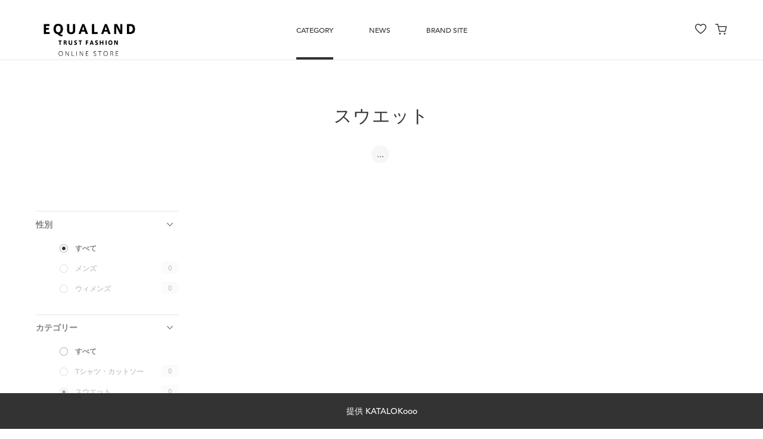

--- FILE ---
content_type: text/html; charset=utf-8
request_url: https://store.equaland.com/items?price_range=2&subcategories%5B%5D=257
body_size: 5485
content:
<!DOCTYPE html>
<html lang="ja">
  <head>
    <meta charset="utf-8">
    <meta name="viewport" content="width=device-width, initial-scale=1.0, maximum-scale=1.0, minimum-scale=1.0, user-scalable=no">
<meta name="csrf-param" content="authenticity_token" />
<meta name="csrf-token" content="5cUoAxpf/hfuYwCNDjW2mU7pFrQ69f0j8b77qV3PXtPOdTkCwJtX6jE1mh/fAgT8zyXzaUPD9NCsZ03K/OS1vw==" />
    <meta name="keywords" content="EQUALAND,オウンドメディア,プロモーション,ウェブメディア,オンラインショップ,スウエット">
    <meta name="description" content="－EQUALAND">
    <meta property="og:title" content="スウエット－EQUALAND">
    <meta property="og:site_name" content="EQUALAND">
    <meta property="og:type" content="article">
    <meta property="og:url" content="https://store.equaland.com/items?price_range=2&amp;subcategories%5B%5D=257">
    <meta property="og:image" content="https://cdn.depaa.at/attachments/89f3d9334a2a205d18f5c1ce84891240626422f7/store/842a3dc4f38de6786d483fb5c1102a5b43b6e3220c177dea6c9ad78312a9/top.jpg">
    <meta property="og:description" content="－EQUALAND">
    <meta property="fb:app_id" content="">
    <meta name="twitter:card" content="summary_large_image">
    <meta name="twitter:site" content="">
    <meta name="twitter:title" content="スウエット－EQUALAND">
    <meta name="twitter:domain" content="https://store.equaland.com/">
    <meta name="twitter:description" content="－EQUALAND">
    <meta name="twitter:image" content="https://cdn.depaa.at/attachments/89f3d9334a2a205d18f5c1ce84891240626422f7/store/842a3dc4f38de6786d483fb5c1102a5b43b6e3220c177dea6c9ad78312a9/top.jpg">

<link rel="stylesheet" media="all" href="/assets/application-7638b68b2de058c1bfa726202d95e803a9660525f83a8f57462c3058c5c95ea0.css" />
<script src="/assets/application-527587fa108bef227716d603f306a9901942d67dc0299723b3af836b0cbfa8f6.js"></script>

      <link rel="stylesheet" href="https://s3-ap-northeast-1.amazonaws.com/depaaat-prod-bucket/custom-css/13/style.css">


    <title>スウエット－EQUALAND</title>
    <link rel="apple-touch-icon" sizes="57x57" href="/assets/icon/apple-icon-57x57-1efe720044dbe267bd68cbed36e81bdf7278bad5beedd2eb938c5b784743ea3b.png">
    <link rel="apple-touch-icon" sizes="60x60" href="/assets/icon/apple-icon-60x60-30ede5036dfadcc821c0237d43dcfe38e47b652554a60dfd64750aa4e9f49da8.png">
    <link rel="apple-touch-icon" sizes="72x72" href="/assets/icon/apple-icon-72x72-6c3a57773ae0b6f95bb37036a75527f8016a40df502737d22aa2f13327ed52ed.png">
    <link rel="apple-touch-icon" sizes="76x76" href="/assets/icon/apple-icon-76x76-552beed2ddf4608b3f73f1e143e10af800d6992e69b1f4f91faa21cb63cf3719.png">
    <link rel="apple-touch-icon" sizes="114x114" href="/assets/icon/apple-icon-114x114-81c05de7dd344b997cf88aaac4426f2de77f8a47ab096c964518f872dd11c39b.png">
    <link rel="apple-touch-icon" sizes="120x120" href="/assets/icon/apple-icon-120x120-eaa9300550208cf9da44784e0afc50a14dc5650898f8c6718cf1c02cf2c1495a.png">
    <link rel="apple-touch-icon" sizes="144x144" href="/assets/icon/apple-icon-144x144-9d70b153a17b0bbd380d03604dac449171f62d23b492928a8369f8da9c4e4f63.png">
    <link rel="apple-touch-icon" sizes="152x152" href="/assets/icon/apple-icon-152x152-90a14da2c4ae246d8360ad68e54acd920b8b5e8a1299d1d5f5f30b02661cf840.png">
    <link rel="apple-touch-icon" sizes="180x180" href="/assets/icon/apple-icon-180x180-25291146025e904228bc41fb9d6126d1d5ff8afbde00f06b80742c7d1372b3d8.png">
    <link rel="icon" type="image/png" sizes="192x192"  href="/assets/icon/android-icon-192x192-05cd3a61e8f9442b13ae2ff591ef716d7c59c88267e54a50d2ec1dacc1f1f7bb.png">
    <link rel="shortcut icon" href="/assets/icon/favicon-bf76717882240c38cb95841bb3257368542c3d4a1aaa51026f2f6224179e3779.ico">

    <script>
      $(function() {

      });
    </script>

  </head>

  <body class="page " id="itemlist" data-controller="items" data-action="index">
    <div id="bg_header">
  <div class="bg_sp" style=""></div>
</div>
<header id="glbheader" style="">
  <div class="header_inner">
    <h1><a href="/"><img src="https://cdn.depaa.at/attachments/257488ab1f28266569150ca773a1c3f8e734a92b/store/840044a96bfee7c19e3c75857ec39e60c47a71591c4d94289567ff9acd5b/logo01.png" alt="Logo01" /></a></h1>
    <nav id="glbnav">
      <ul>
        <li class="current"><a class="nav_category" href="javascript:void(0);">CATEGORY</a></li>
        
        
        
        
        <li class=""><a href="/news">News</a></li>

        <li><a target="_blank" href="https://equaland.com/">BRAND SITE</a></li>
      </ul>
    </nav>
  </div>
  <section id="select_category">
    <div id="category_inner">
        <div class="cat">
          <h4>性別</h4>
          <ul>
            <li><a href="/items" title="すべて" data-name="すべて">すべて</a></li>
            <li>
              <a title="メンズ" data-name="メンズ" href="/items?subcategories%5B%5D=252">
                メンズ<span>(0)</span>
</a>            </li>
            <li>
              <a title="ウィメンズ" data-name="ウィメンズ" href="/items?subcategories%5B%5D=253">
                ウィメンズ<span>(0)</span>
</a>            </li>
          </ul>
        </div>
        <div class="cat">
          <h4>カテゴリー</h4>
          <ul>
            <li><a href="/items" title="すべて" data-name="すべて">すべて</a></li>
            <li>
              <a title="Tシャツ・カットソー" data-name="Tシャツ・カットソー" href="/items?subcategories%5B%5D=256">
                Tシャツ・カットソー<span>(0)</span>
</a>            </li>
            <li>
              <a title="スウエット" data-name="スウエット" href="/items?subcategories%5B%5D=257">
                スウエット<span>(0)</span>
</a>            </li>
            <li>
              <a title="ジャケット・アウター" data-name="ジャケット・アウター" href="/items?subcategories%5B%5D=255">
                ジャケット・アウター<span>(0)</span>
</a>            </li>
            <li>
              <a title="ボトムス" data-name="ボトムス" href="/items?subcategories%5B%5D=258">
                ボトムス<span>(0)</span>
</a>            </li>
            <li>
              <a title="バッグ" data-name="バッグ" href="/items?subcategories%5B%5D=298">
                バッグ<span>(0)</span>
</a>            </li>
            <li>
              <a title="エプロン" data-name="エプロン" href="/items?subcategories%5B%5D=412">
                エプロン<span>(0)</span>
</a>            </li>
          </ul>
        </div>
    </div>
  </section>
</header>

<div class="block_btn_search"><a class="btn_search" href="javascript:void(0);" title="こだわり検索"><span>こだわり検索</span></a></div>

    

<div id="wrapper">
  <div class="ttl_h2">
    <h2>スウエット</h2>
  </div>
  <section id="list-tags" class="list_tags sort_tag">
    <div class="tags_inner">
      <ul class="list_tag">
        <li class="select">
          <a href="#"><span>ロード中...</span></a>
        </li>
      </ul>
    </div>
  </section>
  <main id="main_item">

    <section class="sidebar" id="nav_sort">

        <div class="sort">
          <h4><a href="javascript:void(0)">性別</a></h4>
          <div class="accordion">
            <div class="a_inner">
              <ul>
                <li><a title="すべて" data-name="すべて" class="current" href="/items?price_range=2&amp;subcategories%5B%5D=257">
                    <dl>
                      <dt>すべて</dt>
                    </dl>
                  </a></li>

                  <li class="disable">
                    <a title="メンズ" data-name="メンズ" href="/items?price_range=2&amp;subcategories%5B%5D=257&amp;subcategories%5B%5D=252">
                      <dl>
                        <dt>メンズ</dt>
                        <dd class="num">0</dd>
                      </dl>
                    </a></li>
                  <li class="disable">
                    <a title="ウィメンズ" data-name="ウィメンズ" href="/items?price_range=2&amp;subcategories%5B%5D=257&amp;subcategories%5B%5D=253">
                      <dl>
                        <dt>ウィメンズ</dt>
                        <dd class="num">0</dd>
                      </dl>
                    </a></li>
              </ul>
            </div>
          </div>
        </div>

        <div class="sort">
          <h4><a href="javascript:void(0)">カテゴリー</a></h4>
          <div class="accordion">
            <div class="a_inner">
              <ul>
                <li><a title="すべて" data-name="すべて" href="/items?price_range=2">
                    <dl>
                      <dt>すべて</dt>
                    </dl>
                  </a></li>

                  <li class="disable">
                    <a title="Tシャツ・カットソー" data-name="Tシャツ・カットソー" href="/items?price_range=2&amp;subcategories%5B%5D=256">
                      <dl>
                        <dt>Tシャツ・カットソー</dt>
                        <dd class="num">0</dd>
                      </dl>
                    </a></li>
                  <li class="disable">
                    <a title="スウエット" data-name="スウエット" class="current" href="/items?price_range=2&amp;subcategories%5B%5D=257">
                      <dl>
                        <dt>スウエット</dt>
                        <dd class="num">0</dd>
                      </dl>
                    </a></li>
                  <li class="disable">
                    <a title="ジャケット・アウター" data-name="ジャケット・アウター" href="/items?price_range=2&amp;subcategories%5B%5D=255">
                      <dl>
                        <dt>ジャケット・アウター</dt>
                        <dd class="num">0</dd>
                      </dl>
                    </a></li>
                  <li class="disable">
                    <a title="ボトムス" data-name="ボトムス" href="/items?price_range=2&amp;subcategories%5B%5D=258">
                      <dl>
                        <dt>ボトムス</dt>
                        <dd class="num">0</dd>
                      </dl>
                    </a></li>
                  <li class="disable">
                    <a title="バッグ" data-name="バッグ" href="/items?price_range=2&amp;subcategories%5B%5D=298">
                      <dl>
                        <dt>バッグ</dt>
                        <dd class="num">0</dd>
                      </dl>
                    </a></li>
                  <li class="disable">
                    <a title="エプロン" data-name="エプロン" href="/items?price_range=2&amp;subcategories%5B%5D=412">
                      <dl>
                        <dt>エプロン</dt>
                        <dd class="num">0</dd>
                      </dl>
                    </a></li>
              </ul>
            </div>
          </div>
        </div>


        <div class="sort">
          <h4><a href="javascript:void(0)">価格</a></h4>
          <div class="accordion">
            <div class="a_inner">
              <ul>
                <li><a title="すべて" data-name="すべて" href="/items?subcategories%5B%5D=257">
                    <dl>
                      <dt>すべて</dt>
                    </dl>
                  </a></li>

                  <li class="disable">
                    <a title="~ ¥1,999" data-name="~ ¥1,999" href="/items?price_range=7&amp;subcategories%5B%5D=257">
                      <dl>
                        <dt>~ ¥1,999</dt>
                        <dd class="num">0</dd>
                      </dl>
</a>                  </li>
                  <li class="disable">
                    <a title="¥2,000 ~ ¥4,999" data-name="¥2,000 ~ ¥4,999" href="/items?price_range=8&amp;subcategories%5B%5D=257">
                      <dl>
                        <dt>¥2,000 ~ ¥4,999</dt>
                        <dd class="num">0</dd>
                      </dl>
</a>                  </li>
                  <li class="disable">
                    <a title="¥5,000 ~ ¥9,999" data-name="¥5,000 ~ ¥9,999" href="/items?price_range=9&amp;subcategories%5B%5D=257">
                      <dl>
                        <dt>¥5,000 ~ ¥9,999</dt>
                        <dd class="num">0</dd>
                      </dl>
</a>                  </li>
                  <li class="disable">
                    <a title="¥10,000 ~ ¥19,999" data-name="¥10,000 ~ ¥19,999" class="current" href="/items?price_range=2&amp;subcategories%5B%5D=257">
                      <dl>
                        <dt>¥10,000 ~ ¥19,999</dt>
                        <dd class="num">0</dd>
                      </dl>
</a>                  </li>
                  <li class="disable">
                    <a title="¥20,000 ~ ¥29,999" data-name="¥20,000 ~ ¥29,999" href="/items?price_range=3&amp;subcategories%5B%5D=257">
                      <dl>
                        <dt>¥20,000 ~ ¥29,999</dt>
                        <dd class="num">0</dd>
                      </dl>
</a>                  </li>
                  <li class="disable">
                    <a title="¥30,000 ~ ¥49,999" data-name="¥30,000 ~ ¥49,999" href="/items?price_range=4&amp;subcategories%5B%5D=257">
                      <dl>
                        <dt>¥30,000 ~ ¥49,999</dt>
                        <dd class="num">0</dd>
                      </dl>
</a>                  </li>
                  <li class="disable">
                    <a title="¥50,000 ~ ¥79,999" data-name="¥50,000 ~ ¥79,999" href="/items?price_range=5&amp;subcategories%5B%5D=257">
                      <dl>
                        <dt>¥50,000 ~ ¥79,999</dt>
                        <dd class="num">0</dd>
                      </dl>
</a>                  </li>
                  <li class="disable">
                    <a title="¥80,000 ~" data-name="¥80,000 ~" href="/items?price_range=6&amp;subcategories%5B%5D=257">
                      <dl>
                        <dt>¥80,000 ~</dt>
                        <dd class="num">0</dd>
                      </dl>
</a>                  </li>
              </ul>
            </div>
          </div>
        </div>

    </section>

    <section class="col_r">
      <div data-wrap-grid>
        <div class="grid col2">
          <ul class="list_items">
            
          </ul>
          
          <div class="loader-wheel"><img src="https://store.equaland.com/assets/common/loading-d9f92c85f196fe35fb3460e28562efae33cb78ee8aa45e13bc584c5818dc3fd3.gif" class="infinite-scroll-request"></div>
        </div>
      </div>
    </section>
  </main>
</div>

<div data-modal-size></div>

<div data-item-modal>
  <div id="item_modal_inner">
    <div id="item_modal_wrap">
      <div id="item_modal_content"></div>
      <a class="btn_close_modal" href="javascript:void(0);" title="CLOSE"><i class="icon-close"></i></a>
    </div>
  </div>
</div>


<script>
  $(function() {
      $('ul.list_items').infiniteScroll({
          path: '#next_page_link',
          append: 'li.g.d',
          hidenav: '#next_page_link',
          status: '.loader-wheel',
          history: false
      });
  });
</script>

<script>
  $.get('/items/tags?price_range=2&subcategories%5B%5D=257')
</script>

    <footer>
  <div class="footer_inner">
    <nav class="fnav">
      <ul>
        <li><a title="マイメニュー" href="/menu">マイメニュー</a></li>
        <li><a title="利用規約" href="/terms">利用規約</a></li>
        <li><a title="プライバシーポリシー" href="/privacy_policy">プライバシーポリシー</a></li>
      </ul>
    </nav>
    <div class="fnav_col2">
        <div class="official_sns">
          <h6>OFFICIAL SNS</h6>
          <ul>
              <li>
                <a href="https://www.facebook.com/EQUALAND" title="facebook" target="_blank"><i class="icon-facebook-official"></i></a>
              </li>
              <li>
                <a href="https://www.instagram.com/equaland_official/" title="instagram" target="_blank"><i class="icon-instagram"></i></a>
              </li>
          </ul>
        </div>
      <div class="info_katalokooo">
        <ul>
          <li>提供 <a href="https://katalok.ooo/" title="KATALOKooo" target="_blank">KATALOKooo</a></li>
        </ul>
      </div>
    </div>
    <a class="btn_pagetop" href="javascript:void(0);" title="PAGE TOP"></a>
  </div>
</footer>

    

<div id="block_floating">
  <p>提供 KATALOKooo</p>
</div>

<nav id="sp_glbnav">
  <div id="sp_glbnav_inner">
    <ul>
      <li class="nav_category"><a href="javascript:void(0);" title="CATEGORY">CATEGORY</a></li>
      
      
      
      
      <li class=""><a href="/news">News</a></li>

      <li><a target="_blank" href="https://equaland.com/">BRAND SITE</a></li>
    </ul>
  </div>
</nav>

<nav id="sp_category">
  <div id="sp_category_inner">
    <div class="category_list_nav">
      <div class="c_inner">
        <ul>
          <li><a href="javascript:void(0);" title="性別">性別</a></li>
          <li><a href="javascript:void(0);" title="カテゴリー">カテゴリー</a></li>
        </ul>
      </div>
    </div>
      <div class="category_list">
        <div class="c_inner">
          <ul>
            <li>
              <a title="メンズ" href="/items?subcategories%5B%5D=252">
                <dl>
                  <dt>メンズ</dt>
                  <dd></dd>
                </dl>
</a>            </li>
            <li>
              <a title="ウィメンズ" href="/items?subcategories%5B%5D=253">
                <dl>
                  <dt>ウィメンズ</dt>
                  <dd></dd>
                </dl>
</a>            </li>
          </ul>
        </div>
      </div>
      <div class="category_list">
        <div class="c_inner">
          <ul>
            <li>
              <a title="Tシャツ・カットソー" href="/items?subcategories%5B%5D=256">
                <dl>
                  <dt>Tシャツ・カットソー</dt>
                  <dd></dd>
                </dl>
</a>            </li>
            <li>
              <a title="スウエット" href="/items?subcategories%5B%5D=257">
                <dl>
                  <dt>スウエット</dt>
                  <dd></dd>
                </dl>
</a>            </li>
            <li>
              <a title="ジャケット・アウター" href="/items?subcategories%5B%5D=255">
                <dl>
                  <dt>ジャケット・アウター</dt>
                  <dd></dd>
                </dl>
</a>            </li>
            <li>
              <a title="ボトムス" href="/items?subcategories%5B%5D=258">
                <dl>
                  <dt>ボトムス</dt>
                  <dd></dd>
                </dl>
</a>            </li>
            <li>
              <a title="バッグ" href="/items?subcategories%5B%5D=298">
                <dl>
                  <dt>バッグ</dt>
                  <dd></dd>
                </dl>
</a>            </li>
            <li>
              <a title="エプロン" href="/items?subcategories%5B%5D=412">
                <dl>
                  <dt>エプロン</dt>
                  <dd></dd>
                </dl>
</a>            </li>
          </ul>
        </div>
      </div>
  </div>
</nav>

<a id="btn_menu" href="javascript:void(0);" title="MENU">
  <span class="s0"></span>
  <span class="s1"></span>
  <span class="s2"></span>
</a>

    <div class="sidenav">
  <ul>
    <li class=""><a href="/h"><i class="icon-favorite"></i></a></li>
    <li id="cart_menu">
      <a href="/cart">
  <i class="icon-cart"></i>
</a>
    </li>
  </ul>
</div>

    <div id="block_nav_search">
    <form action="/items" accept-charset="UTF-8" method="get"><input name="utf8" type="hidden" value="&#x2713;" />
    <nav id="nav_choose">
      <div id="nav_choose_category">
        <ul>
            <li>
              <a href="javascript:void(0);" title="性別" data-search="category">
                <dl>
                  <dt>性別</dt>
                  <dd class="category_from_list">
                      選択して下さい
                  </dd>
                </dl>
              </a>
            </li>
            <li>
              <a href="javascript:void(0);" title="カテゴリー" data-search="category">
                <dl>
                  <dt>カテゴリー</dt>
                  <dd class="category_from_list">
                      スウエット
                  </dd>
                </dl>
              </a>
            </li>
            <li><a href="javascript:void(0);" title="価格" data-search="price">
              <dl>
                <dt>価格</dt>
                <dd class="chosen_price">
                    ¥10,000 ~ ¥19,999
                </dd>
              </dl>
            </a></li>
        </ul>
      </div>
      <div class="nav_btns">
        <ul>
          <li><a href="/items" title="リセット">リセット</a></li>
          <li><a href="javascript:void(0);" onclick="$('.btn_close_search').trigger('click');" title="閉じる">閉じる</a></li>
        </ul>
      </div>
    </nav>


      <input type="hidden" name="subcategories[]" id="sp-category-42" />
      <nav class="nav_choice nav_in_category">
        <div class="nav_inner">
          <ul>
            <li>
              <a class="active" href="/items?price_range=2&amp;subcategories%5B%5D=257">
                <dl>
                  <dt>すべて</dt>
                </dl>
</a>            </li>

              <li class="disable">
                <a title="メンズ" data-name="メンズ" href="/items?price_range=2&amp;subcategories%5B%5D=257&amp;subcategories%5B%5D=252">
                  <dl>
                    <dt>メンズ</dt>
                    <dd class="num">0</dd>
                  </dl>
</a>              </li>
              <li class="disable">
                <a title="ウィメンズ" data-name="ウィメンズ" href="/items?price_range=2&amp;subcategories%5B%5D=257&amp;subcategories%5B%5D=253">
                  <dl>
                    <dt>ウィメンズ</dt>
                    <dd class="num">0</dd>
                  </dl>
</a>              </li>
          </ul>
        </div>
      </nav>

      <input type="hidden" name="subcategories[]" id="sp-category-43" />
      <nav class="nav_choice nav_in_category">
        <div class="nav_inner">
          <ul>
            <li>
              <a href="/items?price_range=2">
                <dl>
                  <dt>すべて</dt>
                </dl>
</a>            </li>

              <li class="disable">
                <a title="Tシャツ・カットソー" data-name="Tシャツ・カットソー" href="/items?price_range=2&amp;subcategories%5B%5D=256">
                  <dl>
                    <dt>Tシャツ・カットソー</dt>
                    <dd class="num">0</dd>
                  </dl>
</a>              </li>
              <li class="disable">
                <a title="スウエット" data-name="スウエット" class="active" href="/items?price_range=2&amp;subcategories%5B%5D=257">
                  <dl>
                    <dt>スウエット</dt>
                    <dd class="num">0</dd>
                  </dl>
</a>              </li>
              <li class="disable">
                <a title="ジャケット・アウター" data-name="ジャケット・アウター" href="/items?price_range=2&amp;subcategories%5B%5D=255">
                  <dl>
                    <dt>ジャケット・アウター</dt>
                    <dd class="num">0</dd>
                  </dl>
</a>              </li>
              <li class="disable">
                <a title="ボトムス" data-name="ボトムス" href="/items?price_range=2&amp;subcategories%5B%5D=258">
                  <dl>
                    <dt>ボトムス</dt>
                    <dd class="num">0</dd>
                  </dl>
</a>              </li>
              <li class="disable">
                <a title="バッグ" data-name="バッグ" href="/items?price_range=2&amp;subcategories%5B%5D=298">
                  <dl>
                    <dt>バッグ</dt>
                    <dd class="num">0</dd>
                  </dl>
</a>              </li>
              <li class="disable">
                <a title="エプロン" data-name="エプロン" href="/items?price_range=2&amp;subcategories%5B%5D=412">
                  <dl>
                    <dt>エプロン</dt>
                    <dd class="num">0</dd>
                  </dl>
</a>              </li>
          </ul>
        </div>
      </nav>


      <input type="hidden" name="price_range" id="sp-price-range" />
      <nav class="nav_choice" id="nav_price">
        <div class="nav_inner">
          <ul>
            <li><a title="すべて" data-name="すべて" href="/items?subcategories%5B%5D=257">
                <dl>
                  <dt>すべて</dt>
                </dl>
              </a></li>

              <li class="disable">
                <a title="~ ¥1,999" data-name="~ ¥1,999" href="/items?price_range=7&amp;subcategories%5B%5D=257">
                  <dl>
                    <dt>~ ¥1,999</dt>
                    <dd class="num">0</dd>
                  </dl>
</a>              </li>
              <li class="disable">
                <a title="¥2,000 ~ ¥4,999" data-name="¥2,000 ~ ¥4,999" href="/items?price_range=8&amp;subcategories%5B%5D=257">
                  <dl>
                    <dt>¥2,000 ~ ¥4,999</dt>
                    <dd class="num">0</dd>
                  </dl>
</a>              </li>
              <li class="disable">
                <a title="¥5,000 ~ ¥9,999" data-name="¥5,000 ~ ¥9,999" href="/items?price_range=9&amp;subcategories%5B%5D=257">
                  <dl>
                    <dt>¥5,000 ~ ¥9,999</dt>
                    <dd class="num">0</dd>
                  </dl>
</a>              </li>
              <li class="disable">
                <a title="¥10,000 ~ ¥19,999" data-name="¥10,000 ~ ¥19,999" class="active" href="/items?price_range=2&amp;subcategories%5B%5D=257">
                  <dl>
                    <dt>¥10,000 ~ ¥19,999</dt>
                    <dd class="num">0</dd>
                  </dl>
</a>              </li>
              <li class="disable">
                <a title="¥20,000 ~ ¥29,999" data-name="¥20,000 ~ ¥29,999" href="/items?price_range=3&amp;subcategories%5B%5D=257">
                  <dl>
                    <dt>¥20,000 ~ ¥29,999</dt>
                    <dd class="num">0</dd>
                  </dl>
</a>              </li>
              <li class="disable">
                <a title="¥30,000 ~ ¥49,999" data-name="¥30,000 ~ ¥49,999" href="/items?price_range=4&amp;subcategories%5B%5D=257">
                  <dl>
                    <dt>¥30,000 ~ ¥49,999</dt>
                    <dd class="num">0</dd>
                  </dl>
</a>              </li>
              <li class="disable">
                <a title="¥50,000 ~ ¥79,999" data-name="¥50,000 ~ ¥79,999" href="/items?price_range=5&amp;subcategories%5B%5D=257">
                  <dl>
                    <dt>¥50,000 ~ ¥79,999</dt>
                    <dd class="num">0</dd>
                  </dl>
</a>              </li>
              <li class="disable">
                <a title="¥80,000 ~" data-name="¥80,000 ~" href="/items?price_range=6&amp;subcategories%5B%5D=257">
                  <dl>
                    <dt>¥80,000 ~</dt>
                    <dd class="num">0</dd>
                  </dl>
</a>              </li>
          </ul>
        </div>
      </nav>

    <div id="nav_search_header">
      <div class="ttl_search">
        <div class="wrap_ttl">
          <h4 class="ttl_search">こだわり検索</h4>
          <h4 class="ttl_category">カテゴリ</h4>
          <h4 class="ttl_price">価格</h4>
          <h4 class="ttl_genre">ジャンル</h4>
        </div>
      </div>
      <a class="btn_close_search" href="javascript:void(0);" title="CLOSE"><span class="c0"></span><span class="c1"></span></a>
    </div>
</form>
</div>

  </body>

  <script src="https://cdnjs.cloudflare.com/ajax/libs/jquery-cookie/1.4.1/jquery.cookie.min.js"></script>
  <script src="/javascripts/main-min.js"></script>
  
    <script src="/javascripts/item-min.js"></script>
    <script src="/javascripts/fixed-jquery-infinite-scroll.js"></script>

  <!-- Global site tag (gtag.js) - Google Analytics -->
  <script async src="https://www.googletagmanager.com/gtag/js?id=UA-100884606-3"></script>
  <script>
      window.dataLayer = window.dataLayer || [];

      function gtag() {dataLayer.push(arguments);}

      gtag('js', new Date());

      gtag('config', 'UA-100884606-3');
  </script>

  <!-- Google Tag Manager -->
<script>(function(w,d,s,l,i){w[l]=w[l]||[];w[l].push({'gtm.start':
new Date().getTime(),event:'gtm.js'});var f=d.getElementsByTagName(s)[0],
j=d.createElement(s),dl=l!='dataLayer'?'&l='+l:'';j.async=true;j.src=
'https://www.googletagmanager.com/gtm.js?id='+i+dl;f.parentNode.insertBefore(j,f);
})(window,document,'script','dataLayer','GTM-K43W8LW');</script>
<!-- End Google Tag Manager -->
</html>


--- FILE ---
content_type: application/javascript
request_url: https://store.equaland.com/assets/application-527587fa108bef227716d603f306a9901942d67dc0299723b3af836b0cbfa8f6.js
body_size: 44576
content:
function facebookShare(e){location.href="//www.facebook.com/sharer/sharer.php?u="+encodeURIComponent(e)}function twitterShare(e,t){t=t||"",location.href="//twitter.com/share?url="+encodeURIComponent(e)+"&text="+encodeURIComponent(t)}function lineShare(e){location.href="//line.me/R/msg/text/?"+encodeURIComponent(e)}function copyToClipboard(e){return Depaaat.copyToClipboard(e)}!function(e,t){"use strict";"object"==typeof module&&"object"==typeof module.exports?module.exports=e.document?t(e,!0):function(e){if(!e.document)throw new Error("jQuery requires a window with a document");return t(e)}:t(e)}("undefined"!=typeof window?window:this,function(e,t){"use strict";function n(e,t){var n=(t=t||te).createElement("script");n.text=e,t.head.appendChild(n).parentNode.removeChild(n)}function o(e){var t=!!e&&"length"in e&&e.length,n=he.type(e);return"function"!==n&&!he.isWindow(e)&&("array"===n||0===t||"number"==typeof t&&t>0&&t-1 in e)}function i(e,t,n){return he.isFunction(t)?he.grep(e,function(e,o){return!!t.call(e,o,e)!==n}):t.nodeType?he.grep(e,function(e){return e===t!==n}):"string"!=typeof t?he.grep(e,function(e){return se.call(t,e)>-1!==n}):Se.test(t)?he.filter(t,e,n):(t=he.filter(t,e),he.grep(e,function(e){return se.call(t,e)>-1!==n&&1===e.nodeType}))}function r(e,t){for(;(e=e[t])&&1!==e.nodeType;);return e}function s(e){var t={};return he.each(e.match($e)||[],function(e,n){t[n]=!0}),t}function a(e){return e}function c(e){throw e}function l(e,t,n){var o;try{e&&he.isFunction(o=e.promise)?o.call(e).done(t).fail(n):e&&he.isFunction(o=e.then)?o.call(e,t,n):t.call(void 0,e)}catch(e){n.call(void 0,e)}}function u(){te.removeEventListener("DOMContentLoaded",u),e.removeEventListener("load",u),he.ready()}function p(){this.expando=he.expando+p.uid++}function d(e){return"true"===e||"false"!==e&&("null"===e?null:e===+e+""?+e:Fe.test(e)?JSON.parse(e):e)}function f(e,t,n){var o;if(void 0===n&&1===e.nodeType)if(o="data-"+t.replace(Me,"-$&").toLowerCase(),n=e.getAttribute(o),"string"==typeof n){try{n=d(n)}catch(ne){}Ie.set(e,t,n)}else n=void 0;return n}function h(e,t,n,o){var i,r=1,s=20,a=o?function(){return o.cur()}:function(){return he.css(e,t,"")},c=a(),l=n&&n[3]||(he.cssNumber[t]?"":"px"),u=(he.cssNumber[t]||"px"!==l&&+c)&&qe.exec(he.css(e,t));if(u&&u[3]!==l){l=l||u[3],n=n||[],u=+c||1;do{r=r||".5",u/=r,he.style(e,t,u+l)}while(r!==(r=a()/c)&&1!==r&&--s)}return n&&(u=+u||+c||0,i=n[1]?u+(n[1]+1)*n[2]:+n[2],o&&(o.unit=l,o.start=u,o.end=i)),i}function m(e){var t,n=e.ownerDocument,o=e.nodeName,i=We[o];return i||(t=n.body.appendChild(n.createElement(o)),i=he.css(t,"display"),t.parentNode.removeChild(t),"none"===i&&(i="block"),We[o]=i,i)}function g(e,t){for(var n,o,i=[],r=0,s=e.length;r<s;r++)o=e[r],o.style&&(n=o.style.display,t?("none"===n&&(i[r]=Le.get(o,"display")||null,i[r]||(o.style.display="")),""===o.style.display&&Be(o)&&(i[r]=m(o))):"none"!==n&&(i[r]="none",Le.set(o,"display",n)));for(r=0;r<s;r++)null!=i[r]&&(e[r].style.display=i[r]);return e}function y(e,t){var n;return n="undefined"!=typeof e.getElementsByTagName?e.getElementsByTagName(t||"*"):"undefined"!=typeof e.querySelectorAll?e.querySelectorAll(t||"*"):[],void 0===t||t&&he.nodeName(e,t)?he.merge([e],n):n}function b(e,t){for(var n=0,o=e.length;n<o;n++)Le.set(e[n],"globalEval",!t||Le.get(t[n],"globalEval"))}function v(e,t,n,o,i){for(var r,s,a,c,l,u,p=t.createDocumentFragment(),d=[],f=0,h=e.length;f<h;f++)if(r=e[f],r||0===r)if("object"===he.type(r))he.merge(d,r.nodeType?[r]:r);else if(Ge.test(r)){for(s=s||p.appendChild(t.createElement("div")),a=(Ue.exec(r)||["",""])[1].toLowerCase(),c=Xe[a]||Xe._default,s.innerHTML=c[1]+he.htmlPrefilter(r)+c[2],u=c[0];u--;)s=s.lastChild;he.merge(d,s.childNodes),(s=p.firstChild).textContent=""}else d.push(t.createTextNode(r));for(p.textContent="",f=0;r=d[f++];)if(o&&he.inArray(r,o)>-1)i&&i.push(r);else if(l=he.contains(r.ownerDocument,r),s=y(p.appendChild(r),"script"),l&&b(s),n)for(u=0;r=s[u++];)ze.test(r.type||"")&&n.push(r);return p}function x(){return!0}function w(){return!1}function C(){try{return te.activeElement}catch(e){}}function k(e,t,n,o,i,r){var s,a;if("object"==typeof t){"string"!=typeof n&&(o=o||n,n=void 0);for(a in t)k(e,a,n,o,t[a],r);return e}if(null==o&&null==i?(i=n,o=n=void 0):null==i&&("string"==typeof n?(i=o,o=void 0):(i=o,o=n,n=void 0)),!1===i)i=w;else if(!i)return e;return 1===r&&(s=i,(i=function(e){return he().off(e),s.apply(this,arguments)}).guid=s.guid||(s.guid=he.guid++)),e.each(function(){he.event.add(this,t,i,o,n)})}function S(e,t){return he.nodeName(e,"table")&&he.nodeName(11!==t.nodeType?t:t.firstChild,"tr")?e.getElementsByTagName("tbody")[0]||e:e}function T(e){return e.type=(null!==e.getAttribute("type"))+"/"+e.type,e}function A(e){var t=it.exec(e.type);return t?e.type=t[1]:e.removeAttribute("type"),e}function E(e,t){var n,o,i,r,s,a,c,l;if(1===t.nodeType){if(Le.hasData(e)&&(r=Le.access(e),s=Le.set(t,r),l=r.events)){delete s.handle,s.events={};for(i in l)for(n=0,o=l[i].length;n<o;n++)he.event.add(t,i,l[i][n])}Ie.hasData(e)&&(a=Ie.access(e),c=he.extend({},a),Ie.set(t,c))}}function j(e,t){var n=t.nodeName.toLowerCase();"input"===n&&Qe.test(e.type)?t.checked=e.checked:"input"!==n&&"textarea"!==n||(t.defaultValue=e.defaultValue)}function $(e,t,o,i){t=ie.apply([],t);var r,s,a,c,l,u,p=0,d=e.length,f=d-1,h=t[0],m=he.isFunction(h);if(m||d>1&&"string"==typeof h&&!de.checkClone&&ot.test(h))return e.each(function(n){var r=e.eq(n);m&&(t[0]=h.call(this,n,r.html())),$(r,t,o,i)});if(d&&(s=(r=v(t,e[0].ownerDocument,!1,e,i)).firstChild,1===r.childNodes.length&&(r=s),s||i)){for(c=(a=he.map(y(r,"script"),T)).length;p<d;p++)l=r,p!==f&&(l=he.clone(l,!0,!0),c&&he.merge(a,y(l,"script"))),o.call(e[p],l,p);if(c)for(u=a[a.length-1].ownerDocument,he.map(a,A),p=0;p<c;p++)l=a[p],ze.test(l.type||"")&&!Le.access(l,"globalEval")&&he.contains(u,l)&&(l.src?he._evalUrl&&he._evalUrl(l.src):n(l.textContent.replace(rt,""),u))}return e}function D(e,t,n){for(var o,i=t?he.filter(t,e):e,r=0;null!=(o=i[r]);r++)n||1!==o.nodeType||he.cleanData(y(o)),o.parentNode&&(n&&he.contains(o.ownerDocument,o)&&b(y(o,"script")),o.parentNode.removeChild(o));return e}function R(e,t,n){var o,i,r,s,a=e.style;return(n=n||ct(e))&&(""!==(s=n.getPropertyValue(t)||n[t])||he.contains(e.ownerDocument,e)||(s=he.style(e,t)),!de.pixelMarginRight()&&at.test(s)&&st.test(t)&&(o=a.width,i=a.minWidth,r=a.maxWidth,a.minWidth=a.maxWidth=a.width=s,s=n.width,a.width=o,a.minWidth=i,a.maxWidth=r)),void 0!==s?s+"":s}function N(e,t){return{get:function(){return e()?void delete this.get:(this.get=t).apply(this,arguments)}}}function _(e){if(e in ft)return e;for(var t=e[0].toUpperCase()+e.slice(1),n=dt.length;n--;)if(e=dt[n]+t,e in ft)return e}function L(e,t,n){var o=qe.exec(t);return o?Math.max(0,o[2]-(n||0))+(o[3]||"px"):t}function I(e,t,n,o,i){var r,s=0;for(r=n===(o?"border":"content")?4:"width"===t?1:0;r<4;r+=2)"margin"===n&&(s+=he.css(e,n+Pe[r],!0,i)),o?("content"===n&&(s-=he.css(e,"padding"+Pe[r],!0,i)),"margin"!==n&&(s-=he.css(e,"border"+Pe[r]+"Width",!0,i))):(s+=he.css(e,"padding"+Pe[r],!0,i),"padding"!==n&&(s+=he.css(e,"border"+Pe[r]+"Width",!0,i)));return s}function F(e,t,n){var o,i=!0,r=ct(e),s="border-box"===he.css(e,"boxSizing",!1,r);if(e.getClientRects().length&&(o=e.getBoundingClientRect()[t]),o<=0||null==o){if(((o=R(e,t,r))<0||null==o)&&(o=e.style[t]),at.test(o))return o;i=s&&(de.boxSizingReliable()||o===e.style[t]),o=parseFloat(o)||0}return o+I(e,t,n||(s?"border":"content"),i,r)+"px"}function M(e,t,n,o,i){return new M.prototype.init(e,t,n,o,i)}function O(){mt&&(e.requestAnimationFrame(O),he.fx.tick())}function q(){return e.setTimeout(function(){ht=void 0}),ht=he.now()}function P(e,t){var n,o=0,i={height:e};for(t=t?1:0;o<4;o+=2-t)n=Pe[o],i["margin"+n]=i["padding"+n]=e;return t&&(i.opacity=i.width=e),i}function B(e,t,n){for(var o,i=(Q.tweeners[t]||[]).concat(Q.tweeners["*"]),r=0,s=i.length;r<s;r++)if(o=i[r].call(n,t,e))return o}function H(e,t,n){var o,i,r,s,a,c,l,u,p="width"in t||"height"in t,d=this,f={},h=e.style,m=e.nodeType&&Be(e),y=Le.get(e,"fxshow");n.queue||(null==(s=he._queueHooks(e,"fx")).unqueued&&(s.unqueued=0,a=s.empty.fire,s.empty.fire=function(){s.unqueued||a()}),s.unqueued++,d.always(function(){d.always(function(){s.unqueued--,he.queue(e,"fx").length||s.empty.fire()})}));for(o in t)if(i=t[o],bt.test(i)){if(delete t[o],r=r||"toggle"===i,i===(m?"hide":"show")){if("show"!==i||!y||void 0===y[o])continue;m=!0}f[o]=y&&y[o]||he.style(e,o)}if((c=!he.isEmptyObject(t))||!he.isEmptyObject(f)){p&&1===e.nodeType&&(n.overflow=[h.overflow,h.overflowX,h.overflowY],null==(l=y&&y.display)&&(l=Le.get(e,"display")),"none"===(u=he.css(e,"display"))&&(l?u=l:(g([e],!0),l=e.style.display||l,u=he.css(e,"display"),g([e]))),("inline"===u||"inline-block"===u&&null!=l)&&"none"===he.css(e,"float")&&(c||(d.done(function(){h.display=l}),null==l&&(u=h.display,l="none"===u?"":u)),h.display="inline-block")),n.overflow&&(h.overflow="hidden",d.always(function(){h.overflow=n.overflow[0],h.overflowX=n.overflow[1],h.overflowY=n.overflow[2]})),c=!1;for(o in f)c||(y?"hidden"in y&&(m=y.hidden):y=Le.access(e,"fxshow",{display:l}),r&&(y.hidden=!m),m&&g([e],!0),d.done(function(){m||g([e]),Le.remove(e,"fxshow");for(o in f)he.style(e,o,f[o])})),c=B(m?y[o]:0,o,d),o in y||(y[o]=c.start,m&&(c.end=c.start,c.start=0))}}function W(e,t){var n,o,i,r,s;for(n in e)if(o=he.camelCase(n),i=t[o],r=e[n],he.isArray(r)&&(i=r[1],r=e[n]=r[0]),n!==o&&(e[o]=r,delete e[n]),s=he.cssHooks[o],s&&"expand"in s){r=s.expand(r),delete e[o];for(n in r)n in e||(e[n]=r[n],t[n]=i)}else t[o]=i}function Q(e,t,n){var o,i,r=0,s=Q.prefilters.length,a=he.Deferred().always(function(){delete c.elem}),c=function(){if(i)return!1;for(var t=ht||q(),n=Math.max(0,l.startTime+l.duration-t),o=1-(n/l.duration||0),r=0,s=l.tweens.length;r<s;r++)l.tweens[r].run(o);return a.notifyWith(e,[l,o,n]),o<1&&s?n:(a.resolveWith(e,[l]),!1)},l=a.promise({elem:e,props:he.extend({},t),opts:he.extend(!0,{specialEasing:{},easing:he.easing._default},n),originalProperties:t,originalOptions:n,startTime:ht||q(),duration:n.duration,tweens:[],createTween:function(t,n){var o=he.Tween(e,l.opts,t,n,l.opts.specialEasing[t]||l.opts.easing);return l.tweens.push(o),o},stop:function(t){var n=0,o=t?l.tweens.length:0;if(i)return this;for(i=!0;n<o;n++)l.tweens[n].run(1);return t?(a.notifyWith(e,[l,1,0]),a.resolveWith(e,[l,t])):a.rejectWith(e,[l,t]),this}}),u=l.props;for(W(u,l.opts.specialEasing);r<s;r++)if(o=Q.prefilters[r].call(l,e,u,l.opts))return he.isFunction(o.stop)&&(he._queueHooks(l.elem,l.opts.queue).stop=he.proxy(o.stop,o)),o;return he.map(u,B,l),he.isFunction(l.opts.start)&&l.opts.start.call(e,l),he.fx.timer(he.extend(c,{elem:e,anim:l,queue:l.opts.queue})),l.progress(l.opts.progress).done(l.opts.done,l.opts.complete).fail(l.opts.fail).always(l.opts.always)}function U(e){return(e.match($e)||[]).join(" ")}function z(e){return e.getAttribute&&e.getAttribute("class")||""}function X(e,t,n,o){var i;if(he.isArray(t))he.each(t,function(t,i){n||$t.test(e)?o(e,i):X(e+"["+("object"==typeof i&&null!=i?t:"")+"]",i,n,o)});else if(n||"object"!==he.type(t))o(e,t);else for(i in t)X(e+"["+i+"]",t[i],n,o)}function V(e){return function(t,n){"string"!=typeof t&&(n=t,t="*");var o,i=0,r=t.toLowerCase().match($e)||[];if(he.isFunction(n))for(;o=r[i++];)"+"===o[0]?(o=o.slice(1)||"*",(e[o]=e[o]||[]).unshift(n)):(e[o]=e[o]||[]).push(n)}}function Y(e,t,n,o){function i(a){var c;return r[a]=!0,he.each(e[a]||[],function(e,a){var l=a(t,n,o);return"string"!=typeof l||s||r[l]?s?!(c=l):void 0:(t.dataTypes.unshift(l),i(l),!1)}),c}var r={},s=e===Bt;return i(t.dataTypes[0])||!r["*"]&&i("*")}function G(e,t){var n,o,i=he.ajaxSettings.flatOptions||{};for(n in t)void 0!==t[n]&&((i[n]?e:o||(o={}))[n]=t[n]);return o&&he.extend(!0,e,o),e}function K(e,t,n){for(var o,i,r,s,a=e.contents,c=e.dataTypes;"*"===c[0];)c.shift(),void 0===o&&(o=e.mimeType||t.getResponseHeader("Content-Type"));if(o)for(i in a)if(a[i]&&a[i].test(o)){c.unshift(i);break}if(c[0]in n)r=c[0];else{for(i in n){if(!c[0]||e.converters[i+" "+c[0]]){r=i;break}s||(s=i)}r=r||s}if(r)return r!==c[0]&&c.unshift(r),n[r]}function J(e,t,n,o){var i,r,s,a,c,l={},u=e.dataTypes.slice();if(u[1])for(s in e.converters)l[s.toLowerCase()]=e.converters[s];for(r=u.shift();r;)if(e.responseFields[r]&&(n[e.responseFields[r]]=t),!c&&o&&e.dataFilter&&(t=e.dataFilter(t,e.dataType)),c=r,r=u.shift())if("*"===r)r=c;else if("*"!==c&&c!==r){if(!(s=l[c+" "+r]||l["* "+r]))for(i in l)if(a=i.split(" "),a[1]===r&&(s=l[c+" "+a[0]]||l["* "+a[0]])){!0===s?s=l[i]:!0!==l[i]&&(r=a[0],u.unshift(a[1]));break}if(!0!==s)if(s&&e["throws"])t=s(t);else try{t=s(t)}catch(le){return{state:"parsererror",error:s?le:"No conversion from "+c+" to "+r}}}return{state:"success",data:t}}function Z(e){return he.isWindow(e)?e:9===e.nodeType&&e.defaultView}var ee=[],te=e.document,ne=Object.getPrototypeOf,oe=ee.slice,ie=ee.concat,re=ee.push,se=ee.indexOf,ae={},ce=ae.toString,le=ae.hasOwnProperty,ue=le.toString,pe=ue.call(Object),de={},fe="3.1.1",he=function(e,t){return new he.fn.init(e,t)},me=/^[\s\uFEFF\xA0]+|[\s\uFEFF\xA0]+$/g,ge=/^-ms-/,ye=/-([a-z])/g,be=function(e,t){return t.toUpperCase()};he.fn=he.prototype={jquery:fe,constructor:he,length:0,toArray:function(){return oe.call(this)},get:function(e){return null==e?oe.call(this):e<0?this[e+this.length]:this[e]},pushStack:function(e){var t=he.merge(this.constructor(),e);return t.prevObject=this,t},each:function(e){return he.each(this,e)},map:function(e){return this.pushStack(he.map(this,function(t,n){return e.call(t,n,t)}))},slice:function(){return this.pushStack(oe.apply(this,arguments))},first:function(){return this.eq(0)},last:function(){return this.eq(-1)},eq:function(e){var t=this.length,n=+e+(e<0?t:0);return this.pushStack(n>=0&&n<t?[this[n]]:[])},end:function(){return this.prevObject||this.constructor()},push:re,sort:ee.sort,splice:ee.splice},he.extend=he.fn.extend=function(){var e,t,n,o,i,r,s=arguments[0]||{},a=1,c=arguments.length,l=!1;for("boolean"==typeof s&&(l=s,s=arguments[a]||{},a++),"object"==typeof s||he.isFunction(s)||(s={}),a===c&&(s=this,a--);a<c;a++)if(null!=(e=arguments[a]))for(t in e)n=s[t],o=e[t],s!==o&&(l&&o&&(he.isPlainObject(o)||(i=he.isArray(o)))?(i?(i=!1,r=n&&he.isArray(n)?n:[]):r=n&&he.isPlainObject(n)?n:{},s[t]=he.extend(l,r,o)):void 0!==o&&(s[t]=o));return s},he.extend({expando:"jQuery"+(fe+Math.random()).replace(/\D/g,""),isReady:!0,error:function(e){throw new Error(e)},noop:function(){},isFunction:function(e){return"function"===he.type(e)},isArray:Array.isArray,isWindow:function(e){return null!=e&&e===e.window},isNumeric:function(e){var t=he.type(e);return("number"===t||"string"===t)&&!isNaN(e-parseFloat(e))},isPlainObject:function(e){var t,n;return!(!e||"[object Object]"!==ce.call(e)||(t=ne(e))&&(n=le.call(t,"constructor")&&t.constructor,"function"!=typeof n||ue.call(n)!==pe))},isEmptyObject:function(e){var t;for(t in e)return!1;return!0},type:function(e){return null==e?e+"":"object"==typeof e||"function"==typeof e?ae[ce.call(e)]||"object":typeof e},globalEval:function(e){n(e)},camelCase:function(e){return e.replace(ge,"ms-").replace(ye,be)},nodeName:function(e,t){return e.nodeName&&e.nodeName.toLowerCase()===t.toLowerCase()},each:function(e,t){var n,i=0;if(o(e))for(n=e.length;i<n&&!1!==t.call(e[i],i,e[i]);i++);else for(i in e)if(!1===t.call(e[i],i,e[i]))break;return e},trim:function(e){return null==e?"":(e+"").replace(me,"")},makeArray:function(e,t){var n=t||[];return null!=e&&(o(Object(e))?he.merge(n,"string"==typeof e?[e]:e):re.call(n,e)),n},inArray:function(e,t,n){return null==t?-1:se.call(t,e,n)},merge:function(e,t){for(var n=+t.length,o=0,i=e.length;o<n;o++)e[i++]=t[o];return e.length=i,e},grep:function(e,t,n){for(var o,i=[],r=0,s=e.length,a=!n;r<s;r++)o=!t(e[r],r),o!==a&&i.push(e[r]);return i},map:function(e,t,n){var i,r,s=0,a=[];if(o(e))for(i=e.length;s<i;s++)r=t(e[s],s,n),null!=r&&a.push(r);else for(s in e)r=t(e[s],s,n),null!=r&&a.push(r);return ie.apply([],a)},guid:1,proxy:function(e,t){var n,o,i;if("string"==typeof t&&(n=e[t],t=e,e=n),he.isFunction(e))return o=oe.call(arguments,2),i=function(){return e.apply(t||this,o.concat(oe.call(arguments)))},i.guid=e.guid=e.guid||he.guid++,i},now:Date.now,support:de}),"function"==typeof Symbol&&(he.fn[Symbol.iterator]=ee[Symbol.iterator]),he.each("Boolean Number String Function Array Date RegExp Object Error Symbol".split(" "),function(e,t){ae["[object "+t+"]"]=t.toLowerCase()});var ve=function(e){function t(e,t,n,o){var i,r,s,a,c,l,u,d=t&&t.ownerDocument,h=t?t.nodeType:9;if(n=n||[],"string"!=typeof e||!e||1!==h&&9!==h&&11!==h)return n;if(!o&&((t?t.ownerDocument||t:B)!==_&&N(t),t=t||_,I)){if(11!==h&&(c=ye.exec(e)))if(i=c[1]){if(9===h){if(!(s=t.getElementById(i)))return n;if(s.id===i)return n.push(s),n}else if(d&&(s=d.getElementById(i))&&q(t,s)&&s.id===i)return n.push(s),n}else{if(c[2])return J.apply(n,t.getElementsByTagName(e)),n;if((i=c[3])&&C.getElementsByClassName&&t.getElementsByClassName)return J.apply(n,t.getElementsByClassName(i)),n}if(C.qsa&&!z[e+" "]&&(!F||!F.test(e))){if(1!==h)d=t,u=e;else if("object"!==t.nodeName.toLowerCase()){for((a=t.getAttribute("id"))?a=a.replace(we,Ce):t.setAttribute("id",a=P),r=(l=A(e)).length;r--;)l[r]="#"+a+" "+f(l[r]);u=l.join(","),d=be.test(e)&&p(t.parentNode)||t}if(u)try{return J.apply(n,d.querySelectorAll(u)),n}catch(W){}finally{a===P&&t.removeAttribute("id")}}}return j(e.replace(ae,"$1"),t,n,o)}function n(){function e(n,o){return t.push(n+" ")>k.cacheLength&&delete e[t.shift()],e[n+" "]=o}var t=[];return e}function o(e){return e[P]=!0,e}function i(e){var t=_.createElement("fieldset");try{return!!e(t)}catch(C){return!1}finally{t.parentNode&&t.parentNode.removeChild(t),t=null}}function r(e,t){for(var n=e.split("|"),o=n.length;o--;)k.attrHandle[n[o]]=t}function s(e,t){var n=t&&e,o=n&&1===e.nodeType&&1===t.nodeType&&e.sourceIndex-t.sourceIndex;if(o)return o;if(n)for(;n=n.nextSibling;)if(n===t)return-1;return e?1:-1}function a(e){return function(t){return"input"===t.nodeName.toLowerCase()&&t.type===e}}function c(e){return function(t){var n=t.nodeName.toLowerCase();return("input"===n||"button"===n)&&t.type===e}}function l(e){return function(t){return"form"in t?t.parentNode&&!1===t.disabled?"label"in t?"label"in t.parentNode?t.parentNode.disabled===e:t.disabled===e:t.isDisabled===e||t.isDisabled!==!e&&Se(t)===e:t.disabled===e:"label"in t&&t.disabled===e}}function u(e){return o(function(t){return t=+t,o(function(n,o){for(var i,r=e([],n.length,t),s=r.length;s--;)n[i=r[s]]&&(n[i]=!(o[i]=n[i]))})})}function p(e){return e&&"undefined"!=typeof e.getElementsByTagName&&e}function d(){}function f(e){for(var t=0,n=e.length,o="";t<n;t++)o+=e[t].value;return o}function h(e,t,n){var o=t.dir,i=t.next,r=i||o,s=n&&"parentNode"===r,a=W++;return t.first?function(t,n,i){for(;t=t[o];)if(1===t.nodeType||s)return e(t,n,i);return!1}:function(t,n,c){var l,u,p,d=[H,a];if(c){for(;t=t[o];)if((1===t.nodeType||s)&&e(t,n,c))return!0}else for(;t=t[o];)if(1===t.nodeType||s)if(p=t[P]||(t[P]={}),u=p[t.uniqueID]||(p[t.uniqueID]={}),i&&i===t.nodeName.toLowerCase())t=t[o]||t;else{if((l=u[r])&&l[0]===H&&l[1]===a)return d[2]=l[2];if(u[r]=d,d[2]=e(t,n,c))return!0}return!1}}function m(e){return e.length>1?function(t,n,o){for(var i=e.length;i--;)if(!e[i](t,n,o))return!1;return!0}:e[0]}function g(e,n,o){for(var i=0,r=n.length;i<r;i++)t(e,n[i],o);return o}function y(e,t,n,o,i){for(var r,s=[],a=0,c=e.length,l=null!=t;a<c;a++)(r=e[a])&&(n&&!n(r,o,i)||(s.push(r),l&&t.push(a)));return s}function b(e,t,n,i,r,s){return i&&!i[P]&&(i=b(i)),r&&!r[P]&&(r=b(r,s)),o(function(o,s,a,c){var l,u,p,d=[],f=[],h=s.length,m=o||g(t||"*",a.nodeType?[a]:a,[]),b=!e||!o&&t?m:y(m,d,e,a,c),v=n?r||(o?e:h||i)?[]:s:b;if(n&&n(b,v,a,c),i)for(l=y(v,f),i(l,[],a,c),u=l.length;u--;)(p=l[u])&&(v[f[u]]=!(b[f[u]]=p));if(o){if(r||e){if(r){for(l=[],u=v.length;u--;)(p=v[u])&&l.push(b[u]=p);r(null,v=[],l,c)}for(u=v.length;u--;)(p=v[u])&&(l=r?ee(o,p):d[u])>-1&&(o[l]=!(s[l]=p))}}else v=y(v===s?v.splice(h,v.length):v),r?r(null,s,v,c):J.apply(s,v)})}function v(e){for(var t,n,o,i=e.length,r=k.relative[e[0].type],s=r||k.relative[" "],a=r?1:0,c=h(function(e){return e===t},s,!0),l=h(function(e){return ee(t,e)>-1},s,!0),u=[function(e,n,o){var i=!r&&(o||n!==$)||((t=n).nodeType?c(e,n,o):l(e,n,o));return t=null,i}];a<i;a++)if(n=k.relative[e[a].type])u=[h(m(u),n)];else{if((n=k.filter[e[a].type].apply(null,e[a].matches))[P]){for(o=++a;o<i&&!k.relative[e[o].type];o++);return b(a>1&&m(u),a>1&&f(e.slice(0,a-1).concat({value:" "===e[a-2].type?"*":""})).replace(ae,"$1"),n,a<o&&v(e.slice(a,o)),o<i&&v(e=e.slice(o)),o<i&&f(e))}u.push(n)}return m(u)}function x(e,n){var i=n.length>0,r=e.length>0,s=function(o,s,a,c,l){var u,p,d,f=0,h="0",m=o&&[],g=[],b=$,v=o||r&&k.find.TAG("*",l),x=H+=null==b?1:Math.random()||.1,w=v.length;for(l&&($=s===_||s||l);h!==w&&null!=(u=v[h]);h++){if(r&&u){for(p=0,s||u.ownerDocument===_||(N(u),a=!I);d=e[p++];)if(d(u,s||_,a)){c.push(u);break}l&&(H=x)}i&&((u=!d&&u)&&f--,o&&m.push(u))}if(f+=h,i&&h!==f){for(p=0;d=n[p++];)d(m,g,s,a);if(o){if(f>0)for(;h--;)m[h]||g[h]||(g[h]=G.call(c));g=y(g)}J.apply(c,g),l&&!o&&g.length>0&&f+n.length>1&&t.uniqueSort(c)}return l&&(H=x,$=b),m};return i?o(s):s}var w,C,k,S,T,A,E,j,$,D,R,N,_,L,I,F,M,O,q,P="sizzle"+1*new Date,B=e.document,H=0,W=0,Q=n(),U=n(),z=n(),X=function(e,t){return e===t&&(R=!0),0},V={}.hasOwnProperty,Y=[],G=Y.pop,K=Y.push,J=Y.push,Z=Y.slice,ee=function(e,t){for(var n=0,o=e.length;n<o;n++)if(e[n]===t)return n;return-1},te="checked|selected|async|autofocus|autoplay|controls|defer|disabled|hidden|ismap|loop|multiple|open|readonly|required|scoped",ne="[\\x20\\t\\r\\n\\f]",oe="(?:\\\\.|[\\w-]|[^\0-\\xa0])+",ie="\\["+ne+"*("+oe+")(?:"+ne+"*([*^$|!~]?=)"+ne+"*(?:'((?:\\\\.|[^\\\\'])*)'|\"((?:\\\\.|[^\\\\\"])*)\"|("+oe+"))|)"+ne+"*\\]",re=":("+oe+")(?:\\((('((?:\\\\.|[^\\\\'])*)'|\"((?:\\\\.|[^\\\\\"])*)\")|((?:\\\\.|[^\\\\()[\\]]|"+ie+")*)|.*)\\)|)",se=new RegExp(ne+"+","g"),ae=new RegExp("^"+ne+"+|((?:^|[^\\\\])(?:\\\\.)*)"+ne+"+$","g"),ce=new RegExp("^"+ne+"*,"+ne+"*"),le=new RegExp("^"+ne+"*([>+~]|"+ne+")"+ne+"*"),ue=new RegExp("="+ne+"*([^\\]'\"]*?)"+ne+"*\\]","g"),pe=new RegExp(re),de=new RegExp("^"+oe+"$"),fe={ID:new RegExp("^#("+oe+")"),CLASS:new RegExp("^\\.("+oe+")"),TAG:new RegExp("^("+oe+"|[*])"),ATTR:new RegExp("^"+ie),PSEUDO:new RegExp("^"+re),CHILD:new RegExp("^:(only|first|last|nth|nth-last)-(child|of-type)(?:\\("+ne+"*(even|odd|(([+-]|)(\\d*)n|)"+ne+"*(?:([+-]|)"+ne+"*(\\d+)|))"+ne+"*\\)|)","i"),bool:new RegExp("^(?:"+te+")$","i"),needsContext:new RegExp("^"+ne+"*[>+~]|:(even|odd|eq|gt|lt|nth|first|last)(?:\\("+ne+"*((?:-\\d)?\\d*)"+ne+"*\\)|)(?=[^-]|$)","i")},he=/^(?:input|select|textarea|button)$/i,me=/^h\d$/i,ge=/^[^{]+\{\s*\[native \w/,ye=/^(?:#([\w-]+)|(\w+)|\.([\w-]+))$/,be=/[+~]/,ve=new RegExp("\\\\([\\da-f]{1,6}"+ne+"?|("+ne+")|.)","ig"),xe=function(e,t,n){var o="0x"+t-65536;return o!=o||n?t:o<0?String.fromCharCode(o+65536):String.fromCharCode(o>>10|55296,1023&o|56320)},we=/([\0-\x1f\x7f]|^-?\d)|^-$|[^\0-\x1f\x7f-\uFFFF\w-]/g,Ce=function(e,t){return t?"\0"===e?"\ufffd":e.slice(0,-1)+"\\"+e.charCodeAt(e.length-1).toString(16)+" ":"\\"+e},ke=function(){N()},Se=h(function(e){return!0===e.disabled&&("form"in e||"label"in e)},{dir:"parentNode",next:"legend"});try{J.apply(Y=Z.call(B.childNodes),B.childNodes),Y[B.childNodes.length].nodeType}catch(We){J={apply:Y.length?function(e,t){K.apply(e,Z.call(t))}:function(e,t){for(var n=e.length,o=0;e[n++]=t[o++];);e.length=n-1}}}C=t.support={},T=t.isXML=function(e){var t=e&&(e.ownerDocument||e).documentElement;return!!t&&"HTML"!==t.nodeName},N=t.setDocument=function(e){var t,n,o=e?e.ownerDocument||e:B;return o!==_&&9===o.nodeType&&o.documentElement?(L=(_=o).documentElement,I=!T(_),B!==_&&(n=_.defaultView)&&n.top!==n&&(n.addEventListener?n.addEventListener("unload",ke,!1):n.attachEvent&&n.attachEvent("onunload",ke)),C.attributes=i(function(e){return e.className="i",!e.getAttribute("className")}),C.getElementsByTagName=i(function(e){return e.appendChild(_.createComment("")),!e.getElementsByTagName("*").length}),C.getElementsByClassName=ge.test(_.getElementsByClassName),C.getById=i(function(e){return L.appendChild(e).id=P,!_.getElementsByName||!_.getElementsByName(P).length}),C.getById?(k.filter.ID=function(e){var t=e.replace(ve,xe);return function(e){return e.getAttribute("id")===t}},k.find.ID=function(e,t){if("undefined"!=typeof t.getElementById&&I){var n=t.getElementById(e);return n?[n]:[]}}):(k.filter.ID=function(e){var t=e.replace(ve,xe);return function(e){var n="undefined"!=typeof e.getAttributeNode&&e.getAttributeNode("id");return n&&n.value===t}},k.find.ID=function(e,t){if("undefined"!=typeof t.getElementById&&I){var n,o,i,r=t.getElementById(e);if(r){if((n=r.getAttributeNode("id"))&&n.value===e)return[r];for(i=t.getElementsByName(e),o=0;r=i[o++];)if(n=r.getAttributeNode("id"),n&&n.value===e)return[r]}return[]}}),k.find.TAG=C.getElementsByTagName?function(e,t){return"undefined"!=typeof t.getElementsByTagName?t.getElementsByTagName(e):C.qsa?t.querySelectorAll(e):void 0}:function(e,t){var n,o=[],i=0,r=t.getElementsByTagName(e);if("*"===e){for(;n=r[i++];)1===n.nodeType&&o.push(n);return o}return r},k.find.CLASS=C.getElementsByClassName&&function(e,t){if("undefined"!=typeof t.getElementsByClassName&&I)return t.getElementsByClassName(e)},M=[],F=[],(C.qsa=ge.test(_.querySelectorAll))&&(i(function(e){L.appendChild(e).innerHTML="<a id='"+P+"'></a><select id='"+P+"-\r\\' msallowcapture=''><option selected=''></option></select>",e.querySelectorAll("[msallowcapture^='']").length&&F.push("[*^$]="+ne+"*(?:''|\"\")"),e.querySelectorAll("[selected]").length||F.push("\\["+ne+"*(?:value|"+te+")"),e.querySelectorAll("[id~="+P+"-]").length||F.push("~="),e.querySelectorAll(":checked").length||F.push(":checked"),e.querySelectorAll("a#"+P+"+*").length||F.push(".#.+[+~]")}),i(function(e){e.innerHTML="<a href='' disabled='disabled'></a><select disabled='disabled'><option/></select>";var t=_.createElement("input");t.setAttribute("type","hidden"),e.appendChild(t).setAttribute("name","D"),e.querySelectorAll("[name=d]").length&&F.push("name"+ne+"*[*^$|!~]?="),2!==e.querySelectorAll(":enabled").length&&F.push(":enabled",":disabled"),L.appendChild(e).disabled=!0,2!==e.querySelectorAll(":disabled").length&&F.push(":enabled",":disabled"),e.querySelectorAll("*,:x"),F.push(",.*:")})),(C.matchesSelector=ge.test(O=L.matches||L.webkitMatchesSelector||L.mozMatchesSelector||L.oMatchesSelector||L.msMatchesSelector))&&i(function(e){C.disconnectedMatch=O.call(e,"*"),O.call(e,"[s!='']:x"),M.push("!=",re)}),F=F.length&&new RegExp(F.join("|")),M=M.length&&new RegExp(M.join("|")),t=ge.test(L.compareDocumentPosition),q=t||ge.test(L.contains)?function(e,t){var n=9===e.nodeType?e.documentElement:e,o=t&&t.parentNode;return e===o||!(!o||1!==o.nodeType||!(n.contains?n.contains(o):e.compareDocumentPosition&&16&e.compareDocumentPosition(o)))}:function(e,t){if(t)for(;t=t.parentNode;)if(t===e)return!0;return!1},X=t?function(e,t){if(e===t)return R=!0,0;var n=!e.compareDocumentPosition-!t.compareDocumentPosition;return n||(1&(n=(e.ownerDocument||e)===(t.ownerDocument||t)?e.compareDocumentPosition(t):1)||!C.sortDetached&&t.compareDocumentPosition(e)===n?e===_||e.ownerDocument===B&&q(B,e)?-1:t===_||t.ownerDocument===B&&q(B,t)?1:D?ee(D,e)-ee(D,t):0:4&n?-1:1)}:function(e,t){if(e===t)return R=!0,0;var n,o=0,i=e.parentNode,r=t.parentNode,a=[e],c=[t];if(!i||!r)return e===_?-1:t===_?1:i?-1:r?1:D?ee(D,e)-ee(D,t):0;if(i===r)return s(e,t);for(n=e;n=n.parentNode;)a.unshift(n);for(n=t;n=n.parentNode;)c.unshift(n);for(;a[o]===c[o];)o++;return o?s(a[o],c[o]):a[o]===B?-1:c[o]===B?1:0},_):_},t.matches=function(e,n){return t(e,null,null,n)},t.matchesSelector=function(e,n){if((e.ownerDocument||e)!==_&&N(e),n=n.replace(ue,"='$1']"),C.matchesSelector&&I&&!z[n+" "]&&(!M||!M.test(n))&&(!F||!F.test(n)))try{var o=O.call(e,n);if(o||C.disconnectedMatch||e.document&&11!==e.document.nodeType)return o}catch(S){}return t(n,_,null,[e]).length>0},t.contains=function(e,t){return(e.ownerDocument||e)!==_&&N(e),q(e,t)},t.attr=function(e,t){(e.ownerDocument||e)!==_&&N(e);var n=k.attrHandle[t.toLowerCase()],o=n&&V.call(k.attrHandle,t.toLowerCase())?n(e,t,!I):void 0;return void 0!==o?o:C.attributes||!I?e.getAttribute(t):(o=e.getAttributeNode(t))&&o.specified?o.value:null},t.escape=function(e){return(e+"").replace(we,Ce)},t.error=function(e){throw new Error("Syntax error, unrecognized expression: "+e)},t.uniqueSort=function(e){var t,n=[],o=0,i=0;if(R=!C.detectDuplicates,D=!C.sortStable&&e.slice(0),e.sort(X),R){for(;t=e[i++];)t===e[i]&&(o=n.push(i));for(;o--;)e.splice(n[o],1)}return D=null,e},S=t.getText=function(e){var t,n="",o=0,i=e.nodeType;if(i){if(1===i||9===i||11===i){if("string"==typeof e.textContent)return e.textContent;for(e=e.firstChild;e;e=e.nextSibling)n+=S(e)}else if(3===i||4===i)return e.nodeValue}else for(;t=e[o++];)n+=S(t);return n},(k=t.selectors={cacheLength:50,createPseudo:o,match:fe,attrHandle:{},find:{},relative:{">":{dir:"parentNode",first:!0}," ":{dir:"parentNode"},"+":{dir:"previousSibling",first:!0},"~":{dir:"previousSibling"}},preFilter:{ATTR:function(e){return e[1]=e[1].replace(ve,xe),e[3]=(e[3]||e[4]||e[5]||"").replace(ve,xe),"~="===e[2]&&(e[3]=" "+e[3]+" "),e.slice(0,4)},CHILD:function(e){return e[1]=e[1].toLowerCase(),"nth"===e[1].slice(0,3)?(e[3]||t.error(e[0]),e[4]=+(e[4]?e[5]+(e[6]||1):2*("even"===e[3]||"odd"===e[3])),e[5]=+(e[7]+e[8]||"odd"===e[3])):e[3]&&t.error(e[0]),e},PSEUDO:function(e){var t,n=!e[6]&&e[2];return fe.CHILD.test(e[0])?null:(e[3]?e[2]=e[4]||e[5]||"":n&&pe.test(n)&&(t=A(n,!0))&&(t=n.indexOf(")",n.length-t)-n.length)&&(e[0]=e[0].slice(0,t),e[2]=n.slice(0,t)),e.slice(0,3))}},filter:{TAG:function(e){var t=e.replace(ve,xe).toLowerCase();return"*"===e?function(){return!0}:function(e){return e.nodeName&&e.nodeName.toLowerCase()===t}},CLASS:function(e){var t=Q[e+" "];return t||(t=new RegExp("(^|"+ne+")"+e+"("+ne+"|$)"))&&Q(e,function(e){return t.test("string"==typeof e.className&&e.className||"undefined"!=typeof e.getAttribute&&e.getAttribute("class")||"")})},ATTR:function(e,n,o){return function(i){var r=t.attr(i,e);return null==r?"!="===n:!n||(r+="","="===n?r===o:"!="===n?r!==o:"^="===n?o&&0===r.indexOf(o):"*="===n?o&&r.indexOf(o)>-1:"$="===n?o&&r.slice(-o.length)===o:"~="===n?(" "+r.replace(se," ")+" ").indexOf(o)>-1:"|="===n&&(r===o||r.slice(0,o.length+1)===o+"-"))}},CHILD:function(e,t,n,o,i){var r="nth"!==e.slice(0,3),s="last"!==e.slice(-4),a="of-type"===t;return 1===o&&0===i?function(e){return!!e.parentNode}:function(t,n,c){var l,u,p,d,f,h,m=r!==s?"nextSibling":"previousSibling",g=t.parentNode,y=a&&t.nodeName.toLowerCase(),b=!c&&!a,v=!1;if(g){if(r){for(;m;){for(d=t;d=d[m];)if(a?d.nodeName.toLowerCase()===y:1===d.nodeType)return!1;h=m="only"===e&&!h&&"nextSibling"}return!0}if(h=[s?g.firstChild:g.lastChild],s&&b){for(v=(f=(l=(u=(p=(d=g)[P]||(d[P]={}))[d.uniqueID]||(p[d.uniqueID]={}))[e]||[])[0]===H&&l[1])&&l[2],d=f&&g.childNodes[f];d=++f&&d&&d[m]||(v=f=0)||h.pop();)if(1===d.nodeType&&++v&&d===t){u[e]=[H,f,v];break}}else if(b&&(d=t,p=d[P]||(d[P]={}),u=p[d.uniqueID]||(p[d.uniqueID]={}),l=u[e]||[],f=l[0]===H&&l[1],v=f),!1===v)for(;(d=++f&&d&&d[m]||(v=f=0)||h.pop())&&((a?d.nodeName.toLowerCase()!==y:1!==d.nodeType)||!++v||(b&&(p=d[P]||(d[P]={}),u=p[d.uniqueID]||(p[d.uniqueID]={}),u[e]=[H,v]),d!==t)););return(v-=i)===o||v%o==0&&v/o>=0}}},PSEUDO:function(e,n){var i,r=k.pseudos[e]||k.setFilters[e.toLowerCase()]||t.error("unsupported pseudo: "+e);return r[P]?r(n):r.length>1?(i=[e,e,"",n],k.setFilters.hasOwnProperty(e.toLowerCase())?o(function(e,t){for(var o,i=r(e,n),s=i.length;s--;)o=ee(e,i[s]),e[o]=!(t[o]=i[s])}):function(e){return r(e,0,i)}):r}},pseudos:{not:o(function(e){var t=[],n=[],i=E(e.replace(ae,"$1"));return i[P]?o(function(e,t,n,o){for(var r,s=i(e,null,o,[]),a=e.length;a--;)(r=s[a])&&(e[a]=!(t[a]=r))}):function(e,o,r){return t[0]=e,i(t,null,r,n),t[0]=null,!n.pop()}}),has:o(function(e){return function(n){return t(e,n).length>0}}),contains:o(function(e){return e=e.replace(ve,xe),function(t){return(t.textContent||t.innerText||S(t)).indexOf(e)>-1}}),lang:o(function(e){return de.test(e||"")||t.error("unsupported lang: "+e),e=e.replace(ve,xe).toLowerCase(),function(t){var n;do{if(n=I?t.lang:t.getAttribute("xml:lang")||t.getAttribute("lang"))return n=n.toLowerCase(),n===e||0===n.indexOf(e+"-")}while((t=t.parentNode)&&1===t.nodeType);return!1}}),target:function(t){var n=e.location&&e.location.hash;return n&&n.slice(1)===t.id},root:function(e){return e===L},focus:function(e){return e===_.activeElement&&(!_.hasFocus||_.hasFocus())&&!!(e.type||e.href||~e.tabIndex)},enabled:l(!1),disabled:l(!0),checked:function(e){var t=e.nodeName.toLowerCase();return"input"===t&&!!e.checked||"option"===t&&!!e.selected},selected:function(e){
return e.parentNode&&e.parentNode.selectedIndex,!0===e.selected},empty:function(e){for(e=e.firstChild;e;e=e.nextSibling)if(e.nodeType<6)return!1;return!0},parent:function(e){return!k.pseudos.empty(e)},header:function(e){return me.test(e.nodeName)},input:function(e){return he.test(e.nodeName)},button:function(e){var t=e.nodeName.toLowerCase();return"input"===t&&"button"===e.type||"button"===t},text:function(e){var t;return"input"===e.nodeName.toLowerCase()&&"text"===e.type&&(null==(t=e.getAttribute("type"))||"text"===t.toLowerCase())},first:u(function(){return[0]}),last:u(function(e,t){return[t-1]}),eq:u(function(e,t,n){return[n<0?n+t:n]}),even:u(function(e,t){for(var n=0;n<t;n+=2)e.push(n);return e}),odd:u(function(e,t){for(var n=1;n<t;n+=2)e.push(n);return e}),lt:u(function(e,t,n){for(var o=n<0?n+t:n;--o>=0;)e.push(o);return e}),gt:u(function(e,t,n){for(var o=n<0?n+t:n;++o<t;)e.push(o);return e})}}).pseudos.nth=k.pseudos.eq;for(w in{radio:!0,checkbox:!0,file:!0,password:!0,image:!0})k.pseudos[w]=a(w);for(w in{submit:!0,reset:!0})k.pseudos[w]=c(w);return d.prototype=k.filters=k.pseudos,k.setFilters=new d,A=t.tokenize=function(e,n){var o,i,r,s,a,c,l,u=U[e+" "];if(u)return n?0:u.slice(0);for(a=e,c=[],l=k.preFilter;a;){o&&!(i=ce.exec(a))||(i&&(a=a.slice(i[0].length)||a),c.push(r=[])),o=!1,(i=le.exec(a))&&(o=i.shift(),r.push({value:o,type:i[0].replace(ae," ")}),a=a.slice(o.length));for(s in k.filter)!(i=fe[s].exec(a))||l[s]&&!(i=l[s](i))||(o=i.shift(),r.push({value:o,type:s,matches:i}),a=a.slice(o.length));if(!o)break}return n?a.length:a?t.error(e):U(e,c).slice(0)},E=t.compile=function(e,t){var n,o=[],i=[],r=z[e+" "];if(!r){for(t||(t=A(e)),n=t.length;n--;)r=v(t[n]),r[P]?o.push(r):i.push(r);(r=z(e,x(i,o))).selector=e}return r},j=t.select=function(e,t,n,o){var i,r,s,a,c,l="function"==typeof e&&e,u=!o&&A(e=l.selector||e);if(n=n||[],1===u.length){if((r=u[0]=u[0].slice(0)).length>2&&"ID"===(s=r[0]).type&&9===t.nodeType&&I&&k.relative[r[1].type]){if(!(t=(k.find.ID(s.matches[0].replace(ve,xe),t)||[])[0]))return n;l&&(t=t.parentNode),e=e.slice(r.shift().value.length)}for(i=fe.needsContext.test(e)?0:r.length;i--&&(s=r[i],!k.relative[a=s.type]);)if((c=k.find[a])&&(o=c(s.matches[0].replace(ve,xe),be.test(r[0].type)&&p(t.parentNode)||t))){if(r.splice(i,1),!(e=o.length&&f(r)))return J.apply(n,o),n;break}}return(l||E(e,u))(o,t,!I,n,!t||be.test(e)&&p(t.parentNode)||t),n},C.sortStable=P.split("").sort(X).join("")===P,C.detectDuplicates=!!R,N(),C.sortDetached=i(function(e){return 1&e.compareDocumentPosition(_.createElement("fieldset"))}),i(function(e){return e.innerHTML="<a href='#'></a>","#"===e.firstChild.getAttribute("href")})||r("type|href|height|width",function(e,t,n){if(!n)return e.getAttribute(t,"type"===t.toLowerCase()?1:2)}),C.attributes&&i(function(e){return e.innerHTML="<input/>",e.firstChild.setAttribute("value",""),""===e.firstChild.getAttribute("value")})||r("value",function(e,t,n){if(!n&&"input"===e.nodeName.toLowerCase())return e.defaultValue}),i(function(e){return null==e.getAttribute("disabled")})||r(te,function(e,t,n){var o;if(!n)return!0===e[t]?t.toLowerCase():(o=e.getAttributeNode(t))&&o.specified?o.value:null}),t}(e);he.find=ve,he.expr=ve.selectors,he.expr[":"]=he.expr.pseudos,he.uniqueSort=he.unique=ve.uniqueSort,he.text=ve.getText,he.isXMLDoc=ve.isXML,he.contains=ve.contains,he.escapeSelector=ve.escape;var xe=function(e,t,n){for(var o=[],i=void 0!==n;(e=e[t])&&9!==e.nodeType;)if(1===e.nodeType){if(i&&he(e).is(n))break;o.push(e)}return o},we=function(e,t){for(var n=[];e;e=e.nextSibling)1===e.nodeType&&e!==t&&n.push(e);return n},Ce=he.expr.match.needsContext,ke=/^<([a-z][^\/\0>:\x20\t\r\n\f]*)[\x20\t\r\n\f]*\/?>(?:<\/\1>|)$/i,Se=/^.[^:#\[\.,]*$/;he.filter=function(e,t,n){var o=t[0];return n&&(e=":not("+e+")"),1===t.length&&1===o.nodeType?he.find.matchesSelector(o,e)?[o]:[]:he.find.matches(e,he.grep(t,function(e){return 1===e.nodeType}))},he.fn.extend({find:function(e){var t,n,o=this.length,i=this;if("string"!=typeof e)return this.pushStack(he(e).filter(function(){for(t=0;t<o;t++)if(he.contains(i[t],this))return!0}));for(n=this.pushStack([]),t=0;t<o;t++)he.find(e,i[t],n);return o>1?he.uniqueSort(n):n},filter:function(e){return this.pushStack(i(this,e||[],!1))},not:function(e){return this.pushStack(i(this,e||[],!0))},is:function(e){return!!i(this,"string"==typeof e&&Ce.test(e)?he(e):e||[],!1).length}});var Te,Ae=/^(?:\s*(<[\w\W]+>)[^>]*|#([\w-]+))$/;(he.fn.init=function(e,t,n){var o,i;if(!e)return this;if(n=n||Te,"string"==typeof e){if(!(o="<"===e[0]&&">"===e[e.length-1]&&e.length>=3?[null,e,null]:Ae.exec(e))||!o[1]&&t)return!t||t.jquery?(t||n).find(e):this.constructor(t).find(e);if(o[1]){if(t=t instanceof he?t[0]:t,he.merge(this,he.parseHTML(o[1],t&&t.nodeType?t.ownerDocument||t:te,!0)),ke.test(o[1])&&he.isPlainObject(t))for(o in t)he.isFunction(this[o])?this[o](t[o]):this.attr(o,t[o]);return this}return(i=te.getElementById(o[2]))&&(this[0]=i,this.length=1),this}return e.nodeType?(this[0]=e,this.length=1,this):he.isFunction(e)?void 0!==n.ready?n.ready(e):e(he):he.makeArray(e,this)}).prototype=he.fn,Te=he(te);var Ee=/^(?:parents|prev(?:Until|All))/,je={children:!0,contents:!0,next:!0,prev:!0};he.fn.extend({has:function(e){var t=he(e,this),n=t.length;return this.filter(function(){for(var e=0;e<n;e++)if(he.contains(this,t[e]))return!0})},closest:function(e,t){var n,o=0,i=this.length,r=[],s="string"!=typeof e&&he(e);if(!Ce.test(e))for(;o<i;o++)for(n=this[o];n&&n!==t;n=n.parentNode)if(n.nodeType<11&&(s?s.index(n)>-1:1===n.nodeType&&he.find.matchesSelector(n,e))){r.push(n);break}return this.pushStack(r.length>1?he.uniqueSort(r):r)},index:function(e){return e?"string"==typeof e?se.call(he(e),this[0]):se.call(this,e.jquery?e[0]:e):this[0]&&this[0].parentNode?this.first().prevAll().length:-1},add:function(e,t){return this.pushStack(he.uniqueSort(he.merge(this.get(),he(e,t))))},addBack:function(e){return this.add(null==e?this.prevObject:this.prevObject.filter(e))}}),he.each({parent:function(e){var t=e.parentNode;return t&&11!==t.nodeType?t:null},parents:function(e){return xe(e,"parentNode")},parentsUntil:function(e,t,n){return xe(e,"parentNode",n)},next:function(e){return r(e,"nextSibling")},prev:function(e){return r(e,"previousSibling")},nextAll:function(e){return xe(e,"nextSibling")},prevAll:function(e){return xe(e,"previousSibling")},nextUntil:function(e,t,n){return xe(e,"nextSibling",n)},prevUntil:function(e,t,n){return xe(e,"previousSibling",n)},siblings:function(e){return we((e.parentNode||{}).firstChild,e)},children:function(e){return we(e.firstChild)},contents:function(e){return e.contentDocument||he.merge([],e.childNodes)}},function(e,t){he.fn[e]=function(n,o){var i=he.map(this,t,n);return"Until"!==e.slice(-5)&&(o=n),o&&"string"==typeof o&&(i=he.filter(o,i)),this.length>1&&(je[e]||he.uniqueSort(i),Ee.test(e)&&i.reverse()),this.pushStack(i)}});var $e=/[^\x20\t\r\n\f]+/g;he.Callbacks=function(e){e="string"==typeof e?s(e):he.extend({},e);var t,n,o,i,r=[],a=[],c=-1,l=function(){for(i=e.once,o=t=!0;a.length;c=-1)for(n=a.shift();++c<r.length;)!1===r[c].apply(n[0],n[1])&&e.stopOnFalse&&(c=r.length,n=!1);e.memory||(n=!1),t=!1,i&&(r=n?[]:"")},u={add:function(){return r&&(n&&!t&&(c=r.length-1,a.push(n)),function o(t){he.each(t,function(t,n){he.isFunction(n)?e.unique&&u.has(n)||r.push(n):n&&n.length&&"string"!==he.type(n)&&o(n)})}(arguments),n&&!t&&l()),this},remove:function(){return he.each(arguments,function(e,t){for(var n;(n=he.inArray(t,r,n))>-1;)r.splice(n,1),n<=c&&c--}),this},has:function(e){return e?he.inArray(e,r)>-1:r.length>0},empty:function(){return r&&(r=[]),this},disable:function(){return i=a=[],r=n="",this},disabled:function(){return!r},lock:function(){return i=a=[],n||t||(r=n=""),this},locked:function(){return!!i},fireWith:function(e,n){return i||(n=[e,(n=n||[]).slice?n.slice():n],a.push(n),t||l()),this},fire:function(){return u.fireWith(this,arguments),this},fired:function(){return!!o}};return u},he.extend({Deferred:function(t){var n=[["notify","progress",he.Callbacks("memory"),he.Callbacks("memory"),2],["resolve","done",he.Callbacks("once memory"),he.Callbacks("once memory"),0,"resolved"],["reject","fail",he.Callbacks("once memory"),he.Callbacks("once memory"),1,"rejected"]],o="pending",i={state:function(){return o},always:function(){return r.done(arguments).fail(arguments),this},"catch":function(e){return i.then(null,e)},pipe:function(){var e=arguments;return he.Deferred(function(t){he.each(n,function(n,o){var i=he.isFunction(e[o[4]])&&e[o[4]];r[o[1]](function(){var e=i&&i.apply(this,arguments);e&&he.isFunction(e.promise)?e.promise().progress(t.notify).done(t.resolve).fail(t.reject):t[o[0]+"With"](this,i?[e]:arguments)})}),e=null}).promise()},then:function(t,o,i){function r(t,n,o,i){return function(){var l=this,u=arguments,p=function(){var e,p;if(!(t<s)){if((e=o.apply(l,u))===n.promise())throw new TypeError("Thenable self-resolution");p=e&&("object"==typeof e||"function"==typeof e)&&e.then,he.isFunction(p)?i?p.call(e,r(s,n,a,i),r(s,n,c,i)):(s++,p.call(e,r(s,n,a,i),r(s,n,c,i),r(s,n,a,n.notifyWith))):(o!==a&&(l=void 0,u=[e]),(i||n.resolveWith)(l,u))}},d=i?p:function(){try{p()}catch(e){he.Deferred.exceptionHook&&he.Deferred.exceptionHook(e,d.stackTrace),t+1>=s&&(o!==c&&(l=void 0,u=[e]),n.rejectWith(l,u))}};t?d():(he.Deferred.getStackHook&&(d.stackTrace=he.Deferred.getStackHook()),e.setTimeout(d))}}var s=0;return he.Deferred(function(e){n[0][3].add(r(0,e,he.isFunction(i)?i:a,e.notifyWith)),n[1][3].add(r(0,e,he.isFunction(t)?t:a)),n[2][3].add(r(0,e,he.isFunction(o)?o:c))}).promise()},promise:function(e){return null!=e?he.extend(e,i):i}},r={};return he.each(n,function(e,t){var s=t[2],a=t[5];i[t[1]]=s.add,a&&s.add(function(){o=a},n[3-e][2].disable,n[0][2].lock),s.add(t[3].fire),r[t[0]]=function(){return r[t[0]+"With"](this===r?void 0:this,arguments),this},r[t[0]+"With"]=s.fireWith}),i.promise(r),t&&t.call(r,r),r},when:function(e){var t=arguments.length,n=t,o=Array(n),i=oe.call(arguments),r=he.Deferred(),s=function(e){return function(n){o[e]=this,i[e]=arguments.length>1?oe.call(arguments):n,--t||r.resolveWith(o,i)}};if(t<=1&&(l(e,r.done(s(n)).resolve,r.reject),"pending"===r.state()||he.isFunction(i[n]&&i[n].then)))return r.then();for(;n--;)l(i[n],s(n),r.reject);return r.promise()}});var De=/^(Eval|Internal|Range|Reference|Syntax|Type|URI)Error$/;he.Deferred.exceptionHook=function(t,n){e.console&&e.console.warn&&t&&De.test(t.name)&&e.console.warn("jQuery.Deferred exception: "+t.message,t.stack,n)},he.readyException=function(t){e.setTimeout(function(){throw t})};var Re=he.Deferred();he.fn.ready=function(e){return Re.then(e)["catch"](function(e){he.readyException(e)}),this},he.extend({isReady:!1,readyWait:1,holdReady:function(e){e?he.readyWait++:he.ready(!0)},ready:function(e){(!0===e?--he.readyWait:he.isReady)||(he.isReady=!0,!0!==e&&--he.readyWait>0||Re.resolveWith(te,[he]))}}),he.ready.then=Re.then,"complete"===te.readyState||"loading"!==te.readyState&&!te.documentElement.doScroll?e.setTimeout(he.ready):(te.addEventListener("DOMContentLoaded",u),e.addEventListener("load",u));var Ne=function(e,t,n,o,i,r,s){var a=0,c=e.length,l=null==n;if("object"===he.type(n)){i=!0;for(a in n)Ne(e,t,a,n[a],!0,r,s)}else if(void 0!==o&&(i=!0,he.isFunction(o)||(s=!0),l&&(s?(t.call(e,o),t=null):(l=t,t=function(e,t,n){return l.call(he(e),n)})),t))for(;a<c;a++)t(e[a],n,s?o:o.call(e[a],a,t(e[a],n)));return i?e:l?t.call(e):c?t(e[0],n):r},_e=function(e){return 1===e.nodeType||9===e.nodeType||!+e.nodeType};p.uid=1,p.prototype={cache:function(e){var t=e[this.expando];return t||(t={},_e(e)&&(e.nodeType?e[this.expando]=t:Object.defineProperty(e,this.expando,{value:t,configurable:!0}))),t},set:function(e,t,n){var o,i=this.cache(e);if("string"==typeof t)i[he.camelCase(t)]=n;else for(o in t)i[he.camelCase(o)]=t[o];return i},get:function(e,t){return void 0===t?this.cache(e):e[this.expando]&&e[this.expando][he.camelCase(t)]},access:function(e,t,n){return void 0===t||t&&"string"==typeof t&&void 0===n?this.get(e,t):(this.set(e,t,n),void 0!==n?n:t)},remove:function(e,t){var n,o=e[this.expando];if(void 0!==o){if(void 0!==t){he.isArray(t)?t=t.map(he.camelCase):t=(t=he.camelCase(t))in o?[t]:t.match($e)||[],n=t.length;for(;n--;)delete o[t[n]]}(void 0===t||he.isEmptyObject(o))&&(e.nodeType?e[this.expando]=void 0:delete e[this.expando])}},hasData:function(e){var t=e[this.expando];return void 0!==t&&!he.isEmptyObject(t)}};var Le=new p,Ie=new p,Fe=/^(?:\{[\w\W]*\}|\[[\w\W]*\])$/,Me=/[A-Z]/g;he.extend({hasData:function(e){return Ie.hasData(e)||Le.hasData(e)},data:function(e,t,n){return Ie.access(e,t,n)},removeData:function(e,t){Ie.remove(e,t)},_data:function(e,t,n){return Le.access(e,t,n)},_removeData:function(e,t){Le.remove(e,t)}}),he.fn.extend({data:function(e,t){var n,o,i,r=this[0],s=r&&r.attributes;if(void 0===e){if(this.length&&(i=Ie.get(r),1===r.nodeType&&!Le.get(r,"hasDataAttrs"))){for(n=s.length;n--;)s[n]&&(o=s[n].name,0===o.indexOf("data-")&&(o=he.camelCase(o.slice(5)),f(r,o,i[o])));Le.set(r,"hasDataAttrs",!0)}return i}return"object"==typeof e?this.each(function(){Ie.set(this,e)}):Ne(this,function(t){var n;if(r&&void 0===t){if(void 0!==(n=Ie.get(r,e)))return n;if(void 0!==(n=f(r,e)))return n}else this.each(function(){Ie.set(this,e,t)})},null,t,arguments.length>1,null,!0)},removeData:function(e){return this.each(function(){Ie.remove(this,e)})}}),he.extend({queue:function(e,t,n){var o;if(e)return t=(t||"fx")+"queue",o=Le.get(e,t),n&&(!o||he.isArray(n)?o=Le.access(e,t,he.makeArray(n)):o.push(n)),o||[]},dequeue:function(e,t){t=t||"fx";var n=he.queue(e,t),o=n.length,i=n.shift(),r=he._queueHooks(e,t),s=function(){he.dequeue(e,t)};"inprogress"===i&&(i=n.shift(),o--),i&&("fx"===t&&n.unshift("inprogress"),delete r.stop,i.call(e,s,r)),!o&&r&&r.empty.fire()},_queueHooks:function(e,t){var n=t+"queueHooks";return Le.get(e,n)||Le.access(e,n,{empty:he.Callbacks("once memory").add(function(){Le.remove(e,[t+"queue",n])})})}}),he.fn.extend({queue:function(e,t){var n=2;return"string"!=typeof e&&(t=e,e="fx",n--),arguments.length<n?he.queue(this[0],e):void 0===t?this:this.each(function(){var n=he.queue(this,e,t);he._queueHooks(this,e),"fx"===e&&"inprogress"!==n[0]&&he.dequeue(this,e)})},dequeue:function(e){return this.each(function(){he.dequeue(this,e)})},clearQueue:function(e){return this.queue(e||"fx",[])},promise:function(e,t){var n,o=1,i=he.Deferred(),r=this,s=this.length,a=function(){--o||i.resolveWith(r,[r])};for("string"!=typeof e&&(t=e,e=void 0),e=e||"fx";s--;)n=Le.get(r[s],e+"queueHooks"),n&&n.empty&&(o++,n.empty.add(a));return a(),i.promise(t)}});var Oe=/[+-]?(?:\d*\.|)\d+(?:[eE][+-]?\d+|)/.source,qe=new RegExp("^(?:([+-])=|)("+Oe+")([a-z%]*)$","i"),Pe=["Top","Right","Bottom","Left"],Be=function(e,t){return"none"===(e=t||e).style.display||""===e.style.display&&he.contains(e.ownerDocument,e)&&"none"===he.css(e,"display")},He=function(e,t,n,o){var i,r,s={};for(r in t)s[r]=e.style[r],e.style[r]=t[r];i=n.apply(e,o||[]);for(r in t)e.style[r]=s[r];return i},We={};he.fn.extend({show:function(){return g(this,!0)},hide:function(){return g(this)},toggle:function(e){return"boolean"==typeof e?e?this.show():this.hide():this.each(function(){Be(this)?he(this).show():he(this).hide()})}});var Qe=/^(?:checkbox|radio)$/i,Ue=/<([a-z][^\/\0>\x20\t\r\n\f]+)/i,ze=/^$|\/(?:java|ecma)script/i,Xe={option:[1,"<select multiple='multiple'>","</select>"],thead:[1,"<table>","</table>"],col:[2,"<table><colgroup>","</colgroup></table>"],tr:[2,"<table><tbody>","</tbody></table>"],td:[3,"<table><tbody><tr>","</tr></tbody></table>"],_default:[0,"",""]};Xe.optgroup=Xe.option,Xe.tbody=Xe.tfoot=Xe.colgroup=Xe.caption=Xe.thead,Xe.th=Xe.td;var Ve,Ye,Ge=/<|&#?\w+;/;Ve=te.createDocumentFragment().appendChild(te.createElement("div")),(Ye=te.createElement("input")).setAttribute("type","radio"),Ye.setAttribute("checked","checked"),Ye.setAttribute("name","t"),Ve.appendChild(Ye),de.checkClone=Ve.cloneNode(!0).cloneNode(!0).lastChild.checked,Ve.innerHTML="<textarea>x</textarea>",de.noCloneChecked=!!Ve.cloneNode(!0).lastChild.defaultValue;var Ke=te.documentElement,Je=/^key/,Ze=/^(?:mouse|pointer|contextmenu|drag|drop)|click/,et=/^([^.]*)(?:\.(.+)|)/;he.event={global:{},add:function(e,t,n,o,i){var r,s,a,c,l,u,p,d,f,h,m,g=Le.get(e);if(g)for(n.handler&&(n=(r=n).handler,i=r.selector),i&&he.find.matchesSelector(Ke,i),n.guid||(n.guid=he.guid++),(c=g.events)||(c=g.events={}),(s=g.handle)||(s=g.handle=function(t){return void 0!==he&&he.event.triggered!==t.type?he.event.dispatch.apply(e,arguments):void 0}),l=(t=(t||"").match($e)||[""]).length;l--;)a=et.exec(t[l])||[],f=m=a[1],h=(a[2]||"").split(".").sort(),f&&(p=he.event.special[f]||{},f=(i?p.delegateType:p.bindType)||f,p=he.event.special[f]||{},u=he.extend({type:f,origType:m,data:o,handler:n,guid:n.guid,selector:i,needsContext:i&&he.expr.match.needsContext.test(i),namespace:h.join(".")},r),(d=c[f])||(d=c[f]=[],d.delegateCount=0,p.setup&&!1!==p.setup.call(e,o,h,s)||e.addEventListener&&e.addEventListener(f,s)),p.add&&(p.add.call(e,u),u.handler.guid||(u.handler.guid=n.guid)),i?d.splice(d.delegateCount++,0,u):d.push(u),he.event.global[f]=!0)},remove:function(e,t,n,o,i){var r,s,a,c,l,u,p,d,f,h,m,g=Le.hasData(e)&&Le.get(e);if(g&&(c=g.events)){for(l=(t=(t||"").match($e)||[""]).length;l--;)if(a=et.exec(t[l])||[],f=m=a[1],h=(a[2]||"").split(".").sort(),f){for(p=he.event.special[f]||{},d=c[f=(o?p.delegateType:p.bindType)||f]||[],a=a[2]&&new RegExp("(^|\\.)"+h.join("\\.(?:.*\\.|)")+"(\\.|$)"),s=r=d.length;r--;)u=d[r],!i&&m!==u.origType||n&&n.guid!==u.guid||a&&!a.test(u.namespace)||o&&o!==u.selector&&("**"!==o||!u.selector)||(d.splice(r,1),u.selector&&d.delegateCount--,p.remove&&p.remove.call(e,u));s&&!d.length&&(p.teardown&&!1!==p.teardown.call(e,h,g.handle)||he.removeEvent(e,f,g.handle),delete c[f])}else for(f in c)he.event.remove(e,f+t[l],n,o,!0);he.isEmptyObject(c)&&Le.remove(e,"handle events")}},dispatch:function(e){var t,n,o,i,r,s,a=he.event.fix(e),c=new Array(arguments.length),l=(Le.get(this,"events")||{})[a.type]||[],u=he.event.special[a.type]||{};for(c[0]=a,t=1;t<arguments.length;t++)c[t]=arguments[t];if(a.delegateTarget=this,!u.preDispatch||!1!==u.preDispatch.call(this,a)){for(s=he.event.handlers.call(this,a,l),t=0;(i=s[t++])&&!a.isPropagationStopped();)for(a.currentTarget=i.elem,n=0;(r=i.handlers[n++])&&!a.isImmediatePropagationStopped();)a.rnamespace&&!a.rnamespace.test(r.namespace)||(a.handleObj=r,a.data=r.data,o=((he.event.special[r.origType]||{}).handle||r.handler).apply(i.elem,c),void 0!==o&&!1===(a.result=o)&&(a.preventDefault(),a.stopPropagation()));return u.postDispatch&&u.postDispatch.call(this,a),a.result}},handlers:function(e,t){var n,o,i,r,s,a=[],c=t.delegateCount,l=e.target;if(c&&l.nodeType&&!("click"===e.type&&e.button>=1))for(;l!==this;l=l.parentNode||this)if(1===l.nodeType&&("click"!==e.type||!0!==l.disabled)){for(r=[],s={},n=0;n<c;n++)o=t[n],i=o.selector+" ",void 0===s[i]&&(s[i]=o.needsContext?he(i,this).index(l)>-1:he.find(i,this,null,[l]).length),s[i]&&r.push(o);r.length&&a.push({elem:l,handlers:r})}return l=this,c<t.length&&a.push({elem:l,handlers:t.slice(c)}),a},addProp:function(e,t){Object.defineProperty(he.Event.prototype,e,{enumerable:!0,configurable:!0,get:he.isFunction(t)?function(){if(this.originalEvent)return t(this.originalEvent)}:function(){if(this.originalEvent)return this.originalEvent[e]},set:function(t){Object.defineProperty(this,e,{enumerable:!0,configurable:!0,writable:!0,value:t})}})},fix:function(e){return e[he.expando]?e:new he.Event(e)},special:{load:{noBubble:!0},focus:{trigger:function(){if(this!==C()&&this.focus)return this.focus(),!1},delegateType:"focusin"},blur:{trigger:function(){if(this===C()&&this.blur)return this.blur(),!1},delegateType:"focusout"},click:{trigger:function(){if("checkbox"===this.type&&this.click&&he.nodeName(this,"input"))return this.click(),!1},_default:function(e){return he.nodeName(e.target,"a")}},beforeunload:{postDispatch:function(e){void 0!==e.result&&e.originalEvent&&(e.originalEvent.returnValue=e.result)}}}},he.removeEvent=function(e,t,n){e.removeEventListener&&e.removeEventListener(t,n)},he.Event=function(e,t){return this instanceof he.Event?(e&&e.type?(this.originalEvent=e,this.type=e.type,this.isDefaultPrevented=e.defaultPrevented||void 0===e.defaultPrevented&&!1===e.returnValue?x:w,this.target=e.target&&3===e.target.nodeType?e.target.parentNode:e.target,this.currentTarget=e.currentTarget,this.relatedTarget=e.relatedTarget):this.type=e,t&&he.extend(this,t),this.timeStamp=e&&e.timeStamp||he.now(),void(this[he.expando]=!0)):new he.Event(e,t)},he.Event.prototype={constructor:he.Event,isDefaultPrevented:w,isPropagationStopped:w,isImmediatePropagationStopped:w,isSimulated:!1,preventDefault:function(){var e=this.originalEvent;this.isDefaultPrevented=x,e&&!this.isSimulated&&e.preventDefault()},stopPropagation:function(){var e=this.originalEvent;this.isPropagationStopped=x,e&&!this.isSimulated&&e.stopPropagation()},stopImmediatePropagation:function(){var e=this.originalEvent;this.isImmediatePropagationStopped=x,e&&!this.isSimulated&&e.stopImmediatePropagation(),this.stopPropagation()}},he.each({altKey:!0,bubbles:!0,cancelable:!0,changedTouches:!0,ctrlKey:!0,detail:!0,eventPhase:!0,metaKey:!0,pageX:!0,pageY:!0,shiftKey:!0,view:!0,"char":!0,charCode:!0,key:!0,keyCode:!0,button:!0,buttons:!0,clientX:!0,clientY:!0,offsetX:!0,offsetY:!0,pointerId:!0,pointerType:!0,screenX:!0,screenY:!0,targetTouches:!0,toElement:!0,touches:!0,which:function(e){var t=e.button;return null==e.which&&Je.test(e.type)?null!=e.charCode?e.charCode:e.keyCode:!e.which&&void 0!==t&&Ze.test(e.type)?1&t?1:2&t?3:4&t?2:0:e.which}},he.event.addProp),he.each({mouseenter:"mouseover",mouseleave:"mouseout",pointerenter:"pointerover",pointerleave:"pointerout"},function(e,t){he.event.special[e]={delegateType:t,bindType:t,handle:function(e){var n,o=this,i=e.relatedTarget,r=e.handleObj;return i&&(i===o||he.contains(o,i))||(e.type=r.origType,n=r.handler.apply(this,arguments),e.type=t),n}}}),he.fn.extend({on:function(e,t,n,o){return k(this,e,t,n,o)},one:function(e,t,n,o){return k(this,e,t,n,o,1)},off:function(e,t,n){var o,i;if(e&&e.preventDefault&&e.handleObj)return o=e.handleObj,he(e.delegateTarget).off(o.namespace?o.origType+"."+o.namespace:o.origType,o.selector,o.handler),this;if("object"==typeof e){for(i in e)this.off(i,t,e[i]);return this}return!1!==t&&"function"!=typeof t||(n=t,t=void 0),!1===n&&(n=w),this.each(function(){he.event.remove(this,e,n,t)})}});var tt=/<(?!area|br|col|embed|hr|img|input|link|meta|param)(([a-z][^\/\0>\x20\t\r\n\f]*)[^>]*)\/>/gi,nt=/<script|<style|<link/i,ot=/checked\s*(?:[^=]|=\s*.checked.)/i,it=/^true\/(.*)/,rt=/^\s*<!(?:\[CDATA\[|--)|(?:\]\]|--)>\s*$/g;he.extend({htmlPrefilter:function(e){return e.replace(tt,"<$1></$2>")},clone:function(e,t,n){var o,i,r,s,a=e.cloneNode(!0),c=he.contains(e.ownerDocument,e);if(!(de.noCloneChecked||1!==e.nodeType&&11!==e.nodeType||he.isXMLDoc(e)))for(s=y(a),r=y(e),o=0,i=r.length;o<i;o++)j(r[o],s[o]);if(t)if(n)for(r=r||y(e),s=s||y(a),o=0,i=r.length;o<i;o++)E(r[o],s[o]);else E(e,a);return(s=y(a,"script")).length>0&&b(s,!c&&y(e,"script")),a},cleanData:function(e){for(var t,n,o,i=he.event.special,r=0;void 0!==(n=e[r]);r++)if(_e(n)){if(t=n[Le.expando]){if(t.events)for(o in t.events)i[o]?he.event.remove(n,o):he.removeEvent(n,o,t.handle);n[Le.expando]=void 0}n[Ie.expando]&&(n[Ie.expando]=void 0)}}}),he.fn.extend({detach:function(e){return D(this,e,!0)},remove:function(e){return D(this,e)},text:function(e){return Ne(this,function(e){return void 0===e?he.text(this):this.empty().each(function(){1!==this.nodeType&&11!==this.nodeType&&9!==this.nodeType||(this.textContent=e)})},null,e,arguments.length)},append:function(){return $(this,arguments,function(e){1!==this.nodeType&&11!==this.nodeType&&9!==this.nodeType||S(this,e).appendChild(e)})},prepend:function(){return $(this,arguments,function(e){if(1===this.nodeType||11===this.nodeType||9===this.nodeType){var t=S(this,e);t.insertBefore(e,t.firstChild)}})},before:function(){return $(this,arguments,function(e){this.parentNode&&this.parentNode.insertBefore(e,this)})},after:function(){return $(this,arguments,function(e){this.parentNode&&this.parentNode.insertBefore(e,this.nextSibling)})},empty:function(){for(var e,t=0;null!=(e=this[t]);t++)1===e.nodeType&&(he.cleanData(y(e,!1)),e.textContent="");return this},clone:function(e,t){return e=null!=e&&e,t=null==t?e:t,this.map(function(){return he.clone(this,e,t)})},html:function(e){return Ne(this,function(e){var t=this[0]||{},n=0,o=this.length;if(void 0===e&&1===t.nodeType)return t.innerHTML;if("string"==typeof e&&!nt.test(e)&&!Xe[(Ue.exec(e)||["",""])[1].toLowerCase()]){e=he.htmlPrefilter(e);try{for(;n<o;n++)t=this[n]||{},1===t.nodeType&&(he.cleanData(y(t,!1)),t.innerHTML=e);t=0}catch(ne){}}t&&this.empty().append(e)},null,e,arguments.length)},replaceWith:function(){var e=[];return $(this,arguments,function(t){var n=this.parentNode;he.inArray(this,e)<0&&(he.cleanData(y(this)),n&&n.replaceChild(t,this))},e)}}),he.each({appendTo:"append",prependTo:"prepend",insertBefore:"before",insertAfter:"after",replaceAll:"replaceWith"},function(e,t){he.fn[e]=function(e){for(var n,o=[],i=he(e),r=i.length-1,s=0;s<=r;s++)n=s===r?this:this.clone(!0),he(i[s])[t](n),re.apply(o,n.get());return this.pushStack(o)}});var st=/^margin/,at=new RegExp("^("+Oe+")(?!px)[a-z%]+$","i"),ct=function(t){var n=t.ownerDocument.defaultView;return n&&n.opener||(n=e),n.getComputedStyle(t)};!function(){function t(){if(a){a.style.cssText="box-sizing:border-box;position:relative;display:block;margin:auto;border:1px;padding:1px;top:1%;width:50%",a.innerHTML="",Ke.appendChild(s);var t=e.getComputedStyle(a);n="1%"!==t.top,r="2px"===t.marginLeft,o="4px"===t.width,a.style.marginRight="50%",i="4px"===t.marginRight,Ke.removeChild(s),a=null}}var n,o,i,r,s=te.createElement("div"),a=te.createElement("div");a.style&&(a.style.backgroundClip="content-box",a.cloneNode(!0).style.backgroundClip="",de.clearCloneStyle="content-box"===a.style.backgroundClip,s.style.cssText="border:0;width:8px;height:0;top:0;left:-9999px;padding:0;margin-top:1px;position:absolute",s.appendChild(a),he.extend(de,{pixelPosition:function(){return t(),n},boxSizingReliable:function(){return t(),o},pixelMarginRight:function(){return t(),i},reliableMarginLeft:function(){return t(),r}}))}();var lt=/^(none|table(?!-c[ea]).+)/,ut={position:"absolute",visibility:"hidden",display:"block"},pt={letterSpacing:"0",fontWeight:"400"},dt=["Webkit","Moz","ms"],ft=te.createElement("div").style;he.extend({cssHooks:{opacity:{get:function(e,t){if(t){var n=R(e,"opacity");return""===n?"1":n}}}},cssNumber:{animationIterationCount:!0,columnCount:!0,fillOpacity:!0,flexGrow:!0,flexShrink:!0,fontWeight:!0,lineHeight:!0,opacity:!0,order:!0,orphans:!0,widows:!0,zIndex:!0,zoom:!0},cssProps:{"float":"cssFloat"},style:function(e,t,n,o){if(e&&3!==e.nodeType&&8!==e.nodeType&&e.style){var i,r,s,a=he.camelCase(t),c=e.style;return t=he.cssProps[a]||(he.cssProps[a]=_(a)||a),s=he.cssHooks[t]||he.cssHooks[a],void 0===n?s&&"get"in s&&void 0!==(i=s.get(e,!1,o))?i:c[t]:("string"===(r=typeof n)&&(i=qe.exec(n))&&i[1]&&(n=h(e,t,i),r="number"),void(null!=n&&n==n&&("number"===r&&(n+=i&&i[3]||(he.cssNumber[a]?"":"px")),de.clearCloneStyle||""!==n||0!==t.indexOf("background")||(c[t]="inherit"),s&&"set"in s&&void 0===(n=s.set(e,n,o))||(c[t]=n))))}},css:function(e,t,n,o){var i,r,s,a=he.camelCase(t);return t=he.cssProps[a]||(he.cssProps[a]=_(a)||a),(s=he.cssHooks[t]||he.cssHooks[a])&&"get"in s&&(i=s.get(e,!0,n)),void 0===i&&(i=R(e,t,o)),"normal"===i&&t in pt&&(i=pt[t]),""===n||n?(r=parseFloat(i),!0===n||isFinite(r)?r||0:i):i}}),he.each(["height","width"],function(e,t){he.cssHooks[t]={get:function(e,n,o){if(n)return!lt.test(he.css(e,"display"))||e.getClientRects().length&&e.getBoundingClientRect().width?F(e,t,o):He(e,ut,function(){return F(e,t,o)})},set:function(e,n,o){var i,r=o&&ct(e),s=o&&I(e,t,o,"border-box"===he.css(e,"boxSizing",!1,r),r);return s&&(i=qe.exec(n))&&"px"!==(i[3]||"px")&&(e.style[t]=n,n=he.css(e,t)),L(e,n,s)}}}),he.cssHooks.marginLeft=N(de.reliableMarginLeft,function(e,t){if(t)return(parseFloat(R(e,"marginLeft"))||e.getBoundingClientRect().left-He(e,{marginLeft:0},function(){return e.getBoundingClientRect().left}))+"px"}),he.each({margin:"",padding:"",border:"Width"},function(e,t){he.cssHooks[e+t]={expand:function(n){for(var o=0,i={},r="string"==typeof n?n.split(" "):[n];o<4;o++)i[e+Pe[o]+t]=r[o]||r[o-2]||r[0];return i}},st.test(e)||(he.cssHooks[e+t].set=L)}),he.fn.extend({css:function(e,t){return Ne(this,function(e,t,n){var o,i,r={},s=0;if(he.isArray(t)){for(o=ct(e),i=t.length;s<i;s++)r[t[s]]=he.css(e,t[s],!1,o);return r}return void 0!==n?he.style(e,t,n):he.css(e,t)},e,t,arguments.length>1)}}),he.Tween=M,M.prototype={constructor:M,init:function(e,t,n,o,i,r){this.elem=e,this.prop=n,this.easing=i||he.easing._default,this.options=t,this.start=this.now=this.cur(),this.end=o,this.unit=r||(he.cssNumber[n]?"":"px")},cur:function(){var e=M.propHooks[this.prop];return e&&e.get?e.get(this):M.propHooks._default.get(this)},run:function(e){var t,n=M.propHooks[this.prop];return this.options.duration?this.pos=t=he.easing[this.easing](e,this.options.duration*e,0,1,this.options.duration):this.pos=t=e,this.now=(this.end-this.start)*t+this.start,this.options.step&&this.options.step.call(this.elem,this.now,this),n&&n.set?n.set(this):M.propHooks._default.set(this),this}},M.prototype.init.prototype=M.prototype,M.propHooks={_default:{get:function(e){var t;return 1!==e.elem.nodeType||null!=e.elem[e.prop]&&null==e.elem.style[e.prop]?e.elem[e.prop]:(t=he.css(e.elem,e.prop,""))&&"auto"!==t?t:0},set:function(e){he.fx.step[e.prop]?he.fx.step[e.prop](e):1!==e.elem.nodeType||null==e.elem.style[he.cssProps[e.prop]]&&!he.cssHooks[e.prop]?e.elem[e.prop]=e.now:he.style(e.elem,e.prop,e.now+e.unit)}}},M.propHooks.scrollTop=M.propHooks.scrollLeft={set:function(e){e.elem.nodeType&&e.elem.parentNode&&(e.elem[e.prop]=e.now)}},he.easing={linear:function(e){return e},swing:function(e){return.5-Math.cos(e*Math.PI)/2},_default:"swing"},he.fx=M.prototype.init,he.fx.step={};var ht,mt,gt,yt,bt=/^(?:toggle|show|hide)$/,vt=/queueHooks$/;he.Animation=he.extend(Q,{tweeners:{"*":[function(e,t){var n=this.createTween(e,t);return h(n.elem,e,qe.exec(t),n),n}]},tweener:function(e,t){he.isFunction(e)?(t=e,e=["*"]):e=e.match($e);for(var n,o=0,i=e.length;o<i;o++)n=e[o],Q.tweeners[n]=Q.tweeners[n]||[],Q.tweeners[n].unshift(t)},prefilters:[H],prefilter:function(e,t){t?Q.prefilters.unshift(e):Q.prefilters.push(e)}}),he.speed=function(e,t,n){var o=e&&"object"==typeof e?he.extend({},e):{complete:n||!n&&t||he.isFunction(e)&&e,duration:e,easing:n&&t||t&&!he.isFunction(t)&&t};return he.fx.off||te.hidden?o.duration=0:"number"!=typeof o.duration&&(o.duration in he.fx.speeds?o.duration=he.fx.speeds[o.duration]:o.duration=he.fx.speeds._default),null!=o.queue&&!0!==o.queue||(o.queue="fx"),o.old=o.complete,o.complete=function(){he.isFunction(o.old)&&o.old.call(this),o.queue&&he.dequeue(this,o.queue)},o},he.fn.extend({fadeTo:function(e,t,n,o){return this.filter(Be).css("opacity",0).show().end().animate({opacity:t},e,n,o)},animate:function(e,t,n,o){var i=he.isEmptyObject(e),r=he.speed(t,n,o),s=function(){var t=Q(this,he.extend({},e),r);(i||Le.get(this,"finish"))&&t.stop(!0)};return s.finish=s,i||!1===r.queue?this.each(s):this.queue(r.queue,s)},stop:function(e,t,n){var o=function(e){var t=e.stop;delete e.stop,t(n)};return"string"!=typeof e&&(n=t,t=e,e=void 0),t&&!1!==e&&this.queue(e||"fx",[]),this.each(function(){var t=!0,i=null!=e&&e+"queueHooks",r=he.timers,s=Le.get(this);if(i)s[i]&&s[i].stop&&o(s[i]);else for(i in s)s[i]&&s[i].stop&&vt.test(i)&&o(s[i]);for(i=r.length;i--;)r[i].elem!==this||null!=e&&r[i].queue!==e||(r[i].anim.stop(n),t=!1,r.splice(i,1));!t&&n||he.dequeue(this,e)})},finish:function(e){return!1!==e&&(e=e||"fx"),this.each(function(){var t,n=Le.get(this),o=n[e+"queue"],i=n[e+"queueHooks"],r=he.timers,s=o?o.length:0;for(n.finish=!0,he.queue(this,e,[]),i&&i.stop&&i.stop.call(this,!0),t=r.length;t--;)r[t].elem===this&&r[t].queue===e&&(r[t].anim.stop(!0),r.splice(t,1));for(t=0;t<s;t++)o[t]&&o[t].finish&&o[t].finish.call(this);delete n.finish})}}),he.each(["toggle","show","hide"],function(e,t){var n=he.fn[t];he.fn[t]=function(e,o,i){return null==e||"boolean"==typeof e?n.apply(this,arguments):this.animate(P(t,!0),e,o,i)}}),he.each({slideDown:P("show"),slideUp:P("hide"),slideToggle:P("toggle"),fadeIn:{opacity:"show"},fadeOut:{opacity:"hide"},fadeToggle:{opacity:"toggle"}},function(e,t){he.fn[e]=function(e,n,o){return this.animate(t,e,n,o)}}),he.timers=[],he.fx.tick=function(){var e,t=0,n=he.timers;for(ht=he.now();t<n.length;t++)e=n[t],e()||n[t]!==e||n.splice(t--,1);n.length||he.fx.stop(),ht=void 0},
he.fx.timer=function(e){he.timers.push(e),e()?he.fx.start():he.timers.pop()},he.fx.interval=13,he.fx.start=function(){mt||(mt=e.requestAnimationFrame?e.requestAnimationFrame(O):e.setInterval(he.fx.tick,he.fx.interval))},he.fx.stop=function(){e.cancelAnimationFrame?e.cancelAnimationFrame(mt):e.clearInterval(mt),mt=null},he.fx.speeds={slow:600,fast:200,_default:400},he.fn.delay=function(t,n){return t=he.fx?he.fx.speeds[t]||t:t,n=n||"fx",this.queue(n,function(n,o){var i=e.setTimeout(n,t);o.stop=function(){e.clearTimeout(i)}})},gt=te.createElement("input"),yt=te.createElement("select").appendChild(te.createElement("option")),gt.type="checkbox",de.checkOn=""!==gt.value,de.optSelected=yt.selected,(gt=te.createElement("input")).value="t",gt.type="radio",de.radioValue="t"===gt.value;var xt,wt=he.expr.attrHandle;he.fn.extend({attr:function(e,t){return Ne(this,he.attr,e,t,arguments.length>1)},removeAttr:function(e){return this.each(function(){he.removeAttr(this,e)})}}),he.extend({attr:function(e,t,n){var o,i,r=e.nodeType;if(3!==r&&8!==r&&2!==r)return"undefined"==typeof e.getAttribute?he.prop(e,t,n):(1===r&&he.isXMLDoc(e)||(i=he.attrHooks[t.toLowerCase()]||(he.expr.match.bool.test(t)?xt:void 0)),void 0!==n?null===n?void he.removeAttr(e,t):i&&"set"in i&&void 0!==(o=i.set(e,n,t))?o:(e.setAttribute(t,n+""),n):i&&"get"in i&&null!==(o=i.get(e,t))?o:(o=he.find.attr(e,t),null==o?void 0:o))},attrHooks:{type:{set:function(e,t){if(!de.radioValue&&"radio"===t&&he.nodeName(e,"input")){var n=e.value;return e.setAttribute("type",t),n&&(e.value=n),t}}}},removeAttr:function(e,t){var n,o=0,i=t&&t.match($e);if(i&&1===e.nodeType)for(;n=i[o++];)e.removeAttribute(n)}}),xt={set:function(e,t,n){return!1===t?he.removeAttr(e,n):e.setAttribute(n,n),n}},he.each(he.expr.match.bool.source.match(/\w+/g),function(e,t){var n=wt[t]||he.find.attr;wt[t]=function(e,t,o){var i,r,s=t.toLowerCase();return o||(r=wt[s],wt[s]=i,i=null!=n(e,t,o)?s:null,wt[s]=r),i}});var Ct=/^(?:input|select|textarea|button)$/i,kt=/^(?:a|area)$/i;he.fn.extend({prop:function(e,t){return Ne(this,he.prop,e,t,arguments.length>1)},removeProp:function(e){return this.each(function(){delete this[he.propFix[e]||e]})}}),he.extend({prop:function(e,t,n){var o,i,r=e.nodeType;if(3!==r&&8!==r&&2!==r)return 1===r&&he.isXMLDoc(e)||(t=he.propFix[t]||t,i=he.propHooks[t]),void 0!==n?i&&"set"in i&&void 0!==(o=i.set(e,n,t))?o:e[t]=n:i&&"get"in i&&null!==(o=i.get(e,t))?o:e[t]},propHooks:{tabIndex:{get:function(e){var t=he.find.attr(e,"tabindex");return t?parseInt(t,10):Ct.test(e.nodeName)||kt.test(e.nodeName)&&e.href?0:-1}}},propFix:{"for":"htmlFor","class":"className"}}),de.optSelected||(he.propHooks.selected={get:function(e){var t=e.parentNode;return t&&t.parentNode&&t.parentNode.selectedIndex,null},set:function(e){var t=e.parentNode;t&&(t.selectedIndex,t.parentNode&&t.parentNode.selectedIndex)}}),he.each(["tabIndex","readOnly","maxLength","cellSpacing","cellPadding","rowSpan","colSpan","useMap","frameBorder","contentEditable"],function(){he.propFix[this.toLowerCase()]=this}),he.fn.extend({addClass:function(e){var t,n,o,i,r,s,a,c=0;if(he.isFunction(e))return this.each(function(t){he(this).addClass(e.call(this,t,z(this)))});if("string"==typeof e&&e)for(t=e.match($e)||[];n=this[c++];)if(i=z(n),o=1===n.nodeType&&" "+U(i)+" "){for(s=0;r=t[s++];)o.indexOf(" "+r+" ")<0&&(o+=r+" ");i!==(a=U(o))&&n.setAttribute("class",a)}return this},removeClass:function(e){var t,n,o,i,r,s,a,c=0;if(he.isFunction(e))return this.each(function(t){he(this).removeClass(e.call(this,t,z(this)))});if(!arguments.length)return this.attr("class","");if("string"==typeof e&&e)for(t=e.match($e)||[];n=this[c++];)if(i=z(n),o=1===n.nodeType&&" "+U(i)+" "){for(s=0;r=t[s++];)for(;o.indexOf(" "+r+" ")>-1;)o=o.replace(" "+r+" "," ");i!==(a=U(o))&&n.setAttribute("class",a)}return this},toggleClass:function(e,t){var n=typeof e;return"boolean"==typeof t&&"string"===n?t?this.addClass(e):this.removeClass(e):he.isFunction(e)?this.each(function(n){he(this).toggleClass(e.call(this,n,z(this),t),t)}):this.each(function(){var t,o,i,r;if("string"===n)for(o=0,i=he(this),r=e.match($e)||[];t=r[o++];)i.hasClass(t)?i.removeClass(t):i.addClass(t);else void 0!==e&&"boolean"!==n||(t=z(this),t&&Le.set(this,"__className__",t),this.setAttribute&&this.setAttribute("class",t||!1===e?"":Le.get(this,"__className__")||""))})},hasClass:function(e){var t,n,o=0;for(t=" "+e+" ";n=this[o++];)if(1===n.nodeType&&(" "+U(z(n))+" ").indexOf(t)>-1)return!0;return!1}});var St=/\r/g;he.fn.extend({val:function(e){var t,n,o,i=this[0];return arguments.length?(o=he.isFunction(e),this.each(function(n){var i;1===this.nodeType&&(null==(i=o?e.call(this,n,he(this).val()):e)?i="":"number"==typeof i?i+="":he.isArray(i)&&(i=he.map(i,function(e){return null==e?"":e+""})),(t=he.valHooks[this.type]||he.valHooks[this.nodeName.toLowerCase()])&&"set"in t&&void 0!==t.set(this,i,"value")||(this.value=i))})):i?(t=he.valHooks[i.type]||he.valHooks[i.nodeName.toLowerCase()])&&"get"in t&&void 0!==(n=t.get(i,"value"))?n:"string"==typeof(n=i.value)?n.replace(St,""):null==n?"":n:void 0}}),he.extend({valHooks:{option:{get:function(e){var t=he.find.attr(e,"value");return null!=t?t:U(he.text(e))}},select:{get:function(e){var t,n,o,i=e.options,r=e.selectedIndex,s="select-one"===e.type,a=s?null:[],c=s?r+1:i.length;for(o=r<0?c:s?r:0;o<c;o++)if(n=i[o],(n.selected||o===r)&&!n.disabled&&(!n.parentNode.disabled||!he.nodeName(n.parentNode,"optgroup"))){if(t=he(n).val(),s)return t;a.push(t)}return a},set:function(e,t){for(var n,o,i=e.options,r=he.makeArray(t),s=i.length;s--;)o=i[s],(o.selected=he.inArray(he.valHooks.option.get(o),r)>-1)&&(n=!0);return n||(e.selectedIndex=-1),r}}}}),he.each(["radio","checkbox"],function(){he.valHooks[this]={set:function(e,t){if(he.isArray(t))return e.checked=he.inArray(he(e).val(),t)>-1}},de.checkOn||(he.valHooks[this].get=function(e){return null===e.getAttribute("value")?"on":e.value})});var Tt=/^(?:focusinfocus|focusoutblur)$/;he.extend(he.event,{trigger:function(t,n,o,i){var r,s,a,c,l,u,p,d=[o||te],f=le.call(t,"type")?t.type:t,h=le.call(t,"namespace")?t.namespace.split("."):[];if(s=a=o=o||te,3!==o.nodeType&&8!==o.nodeType&&!Tt.test(f+he.event.triggered)&&(f.indexOf(".")>-1&&(f=(h=f.split(".")).shift(),h.sort()),l=f.indexOf(":")<0&&"on"+f,(t=t[he.expando]?t:new he.Event(f,"object"==typeof t&&t)).isTrigger=i?2:3,t.namespace=h.join("."),t.rnamespace=t.namespace?new RegExp("(^|\\.)"+h.join("\\.(?:.*\\.|)")+"(\\.|$)"):null,t.result=void 0,t.target||(t.target=o),n=null==n?[t]:he.makeArray(n,[t]),p=he.event.special[f]||{},i||!p.trigger||!1!==p.trigger.apply(o,n))){if(!i&&!p.noBubble&&!he.isWindow(o)){for(c=p.delegateType||f,Tt.test(c+f)||(s=s.parentNode);s;s=s.parentNode)d.push(s),a=s;a===(o.ownerDocument||te)&&d.push(a.defaultView||a.parentWindow||e)}for(r=0;(s=d[r++])&&!t.isPropagationStopped();)t.type=r>1?c:p.bindType||f,u=(Le.get(s,"events")||{})[t.type]&&Le.get(s,"handle"),u&&u.apply(s,n),u=l&&s[l],u&&u.apply&&_e(s)&&(t.result=u.apply(s,n),!1===t.result&&t.preventDefault());return t.type=f,i||t.isDefaultPrevented()||p._default&&!1!==p._default.apply(d.pop(),n)||!_e(o)||l&&he.isFunction(o[f])&&!he.isWindow(o)&&((a=o[l])&&(o[l]=null),he.event.triggered=f,o[f](),he.event.triggered=void 0,a&&(o[l]=a)),t.result}},simulate:function(e,t,n){var o=he.extend(new he.Event,n,{type:e,isSimulated:!0});he.event.trigger(o,null,t)}}),he.fn.extend({trigger:function(e,t){return this.each(function(){he.event.trigger(e,t,this)})},triggerHandler:function(e,t){var n=this[0];if(n)return he.event.trigger(e,t,n,!0)}}),he.each("blur focus focusin focusout resize scroll click dblclick mousedown mouseup mousemove mouseover mouseout mouseenter mouseleave change select submit keydown keypress keyup contextmenu".split(" "),function(e,t){he.fn[t]=function(e,n){return arguments.length>0?this.on(t,null,e,n):this.trigger(t)}}),he.fn.extend({hover:function(e,t){return this.mouseenter(e).mouseleave(t||e)}}),de.focusin="onfocusin"in e,de.focusin||he.each({focus:"focusin",blur:"focusout"},function(e,t){var n=function(e){he.event.simulate(t,e.target,he.event.fix(e))};he.event.special[t]={setup:function(){var o=this.ownerDocument||this,i=Le.access(o,t);i||o.addEventListener(e,n,!0),Le.access(o,t,(i||0)+1)},teardown:function(){var o=this.ownerDocument||this,i=Le.access(o,t)-1;i?Le.access(o,t,i):(o.removeEventListener(e,n,!0),Le.remove(o,t))}}});var At=e.location,Et=he.now(),jt=/\?/;he.parseXML=function(t){var n;if(!t||"string"!=typeof t)return null;try{n=(new e.DOMParser).parseFromString(t,"text/xml")}catch(te){n=void 0}return n&&!n.getElementsByTagName("parsererror").length||he.error("Invalid XML: "+t),n};var $t=/\[\]$/,Dt=/\r?\n/g,Rt=/^(?:submit|button|image|reset|file)$/i,Nt=/^(?:input|select|textarea|keygen)/i;he.param=function(e,t){var n,o=[],i=function(e,t){var n=he.isFunction(t)?t():t;o[o.length]=encodeURIComponent(e)+"="+encodeURIComponent(null==n?"":n)};if(he.isArray(e)||e.jquery&&!he.isPlainObject(e))he.each(e,function(){i(this.name,this.value)});else for(n in e)X(n,e[n],t,i);return o.join("&")},he.fn.extend({serialize:function(){return he.param(this.serializeArray())},serializeArray:function(){return this.map(function(){var e=he.prop(this,"elements");return e?he.makeArray(e):this}).filter(function(){var e=this.type;return this.name&&!he(this).is(":disabled")&&Nt.test(this.nodeName)&&!Rt.test(e)&&(this.checked||!Qe.test(e))}).map(function(e,t){var n=he(this).val();return null==n?null:he.isArray(n)?he.map(n,function(e){return{name:t.name,value:e.replace(Dt,"\r\n")}}):{name:t.name,value:n.replace(Dt,"\r\n")}}).get()}});var _t=/%20/g,Lt=/#.*$/,It=/([?&])_=[^&]*/,Ft=/^(.*?):[ \t]*([^\r\n]*)$/gm,Mt=/^(?:about|app|app-storage|.+-extension|file|res|widget):$/,Ot=/^(?:GET|HEAD)$/,qt=/^\/\//,Pt={},Bt={},Ht="*/".concat("*"),Wt=te.createElement("a");Wt.href=At.href,he.extend({active:0,lastModified:{},etag:{},ajaxSettings:{url:At.href,type:"GET",isLocal:Mt.test(At.protocol),global:!0,processData:!0,async:!0,contentType:"application/x-www-form-urlencoded; charset=UTF-8",accepts:{"*":Ht,text:"text/plain",html:"text/html",xml:"application/xml, text/xml",json:"application/json, text/javascript"},contents:{xml:/\bxml\b/,html:/\bhtml/,json:/\bjson\b/},responseFields:{xml:"responseXML",text:"responseText",json:"responseJSON"},converters:{"* text":String,"text html":!0,"text json":JSON.parse,"text xml":he.parseXML},flatOptions:{url:!0,context:!0}},ajaxSetup:function(e,t){return t?G(G(e,he.ajaxSettings),t):G(he.ajaxSettings,e)},ajaxPrefilter:V(Pt),ajaxTransport:V(Bt),ajax:function(t,n){function o(t,n,o,a){var l,d,f,x,w,C=n;u||(u=!0,c&&e.clearTimeout(c),i=void 0,s=a||"",k.readyState=t>0?4:0,l=t>=200&&t<300||304===t,o&&(x=K(h,k,o)),x=J(h,x,k,l),l?(h.ifModified&&((w=k.getResponseHeader("Last-Modified"))&&(he.lastModified[r]=w),(w=k.getResponseHeader("etag"))&&(he.etag[r]=w)),204===t||"HEAD"===h.type?C="nocontent":304===t?C="notmodified":(C=x.state,d=x.data,l=!(f=x.error))):(f=C,!t&&C||(C="error",t<0&&(t=0))),k.status=t,k.statusText=(n||C)+"",l?y.resolveWith(m,[d,C,k]):y.rejectWith(m,[k,C,f]),k.statusCode(v),v=void 0,p&&g.trigger(l?"ajaxSuccess":"ajaxError",[k,h,l?d:f]),b.fireWith(m,[k,C]),p&&(g.trigger("ajaxComplete",[k,h]),--he.active||he.event.trigger("ajaxStop")))}"object"==typeof t&&(n=t,t=void 0),n=n||{};var i,r,s,a,c,l,u,p,d,f,h=he.ajaxSetup({},n),m=h.context||h,g=h.context&&(m.nodeType||m.jquery)?he(m):he.event,y=he.Deferred(),b=he.Callbacks("once memory"),v=h.statusCode||{},x={},w={},C="canceled",k={readyState:0,getResponseHeader:function(e){var t;if(u){if(!a)for(a={};t=Ft.exec(s);)a[t[1].toLowerCase()]=t[2];t=a[e.toLowerCase()]}return null==t?null:t},getAllResponseHeaders:function(){return u?s:null},setRequestHeader:function(e,t){return null==u&&(e=w[e.toLowerCase()]=w[e.toLowerCase()]||e,x[e]=t),this},overrideMimeType:function(e){return null==u&&(h.mimeType=e),this},statusCode:function(e){var t;if(e)if(u)k.always(e[k.status]);else for(t in e)v[t]=[v[t],e[t]];return this},abort:function(e){var t=e||C;return i&&i.abort(t),o(0,t),this}};if(y.promise(k),h.url=((t||h.url||At.href)+"").replace(qt,At.protocol+"//"),h.type=n.method||n.type||h.method||h.type,h.dataTypes=(h.dataType||"*").toLowerCase().match($e)||[""],null==h.crossDomain){l=te.createElement("a");try{l.href=h.url,l.href=l.href,h.crossDomain=Wt.protocol+"//"+Wt.host!=l.protocol+"//"+l.host}catch(we){h.crossDomain=!0}}if(h.data&&h.processData&&"string"!=typeof h.data&&(h.data=he.param(h.data,h.traditional)),Y(Pt,h,n,k),u)return k;(p=he.event&&h.global)&&0==he.active++&&he.event.trigger("ajaxStart"),h.type=h.type.toUpperCase(),h.hasContent=!Ot.test(h.type),r=h.url.replace(Lt,""),h.hasContent?h.data&&h.processData&&0===(h.contentType||"").indexOf("application/x-www-form-urlencoded")&&(h.data=h.data.replace(_t,"+")):(f=h.url.slice(r.length),h.data&&(r+=(jt.test(r)?"&":"?")+h.data,delete h.data),!1===h.cache&&(r=r.replace(It,"$1"),f=(jt.test(r)?"&":"?")+"_="+Et+++f),h.url=r+f),h.ifModified&&(he.lastModified[r]&&k.setRequestHeader("If-Modified-Since",he.lastModified[r]),he.etag[r]&&k.setRequestHeader("If-None-Match",he.etag[r])),(h.data&&h.hasContent&&!1!==h.contentType||n.contentType)&&k.setRequestHeader("Content-Type",h.contentType),k.setRequestHeader("Accept",h.dataTypes[0]&&h.accepts[h.dataTypes[0]]?h.accepts[h.dataTypes[0]]+("*"!==h.dataTypes[0]?", "+Ht+"; q=0.01":""):h.accepts["*"]);for(d in h.headers)k.setRequestHeader(d,h.headers[d]);if(h.beforeSend&&(!1===h.beforeSend.call(m,k,h)||u))return k.abort();if(C="abort",b.add(h.complete),k.done(h.success),k.fail(h.error),i=Y(Bt,h,n,k)){if(k.readyState=1,p&&g.trigger("ajaxSend",[k,h]),u)return k;h.async&&h.timeout>0&&(c=e.setTimeout(function(){k.abort("timeout")},h.timeout));try{u=!1,i.send(x,o)}catch(we){if(u)throw we;o(-1,we)}}else o(-1,"No Transport");return k},getJSON:function(e,t,n){return he.get(e,t,n,"json")},getScript:function(e,t){return he.get(e,void 0,t,"script")}}),he.each(["get","post"],function(e,t){he[t]=function(e,n,o,i){return he.isFunction(n)&&(i=i||o,o=n,n=void 0),he.ajax(he.extend({url:e,type:t,dataType:i,data:n,success:o},he.isPlainObject(e)&&e))}}),he._evalUrl=function(e){return he.ajax({url:e,type:"GET",dataType:"script",cache:!0,async:!1,global:!1,"throws":!0})},he.fn.extend({wrapAll:function(e){var t;return this[0]&&(he.isFunction(e)&&(e=e.call(this[0])),t=he(e,this[0].ownerDocument).eq(0).clone(!0),this[0].parentNode&&t.insertBefore(this[0]),t.map(function(){for(var e=this;e.firstElementChild;)e=e.firstElementChild;return e}).append(this)),this},wrapInner:function(e){return he.isFunction(e)?this.each(function(t){he(this).wrapInner(e.call(this,t))}):this.each(function(){var t=he(this),n=t.contents();n.length?n.wrapAll(e):t.append(e)})},wrap:function(e){var t=he.isFunction(e);return this.each(function(n){he(this).wrapAll(t?e.call(this,n):e)})},unwrap:function(e){return this.parent(e).not("body").each(function(){he(this).replaceWith(this.childNodes)}),this}}),he.expr.pseudos.hidden=function(e){return!he.expr.pseudos.visible(e)},he.expr.pseudos.visible=function(e){return!!(e.offsetWidth||e.offsetHeight||e.getClientRects().length)},he.ajaxSettings.xhr=function(){try{return new e.XMLHttpRequest}catch(t){}};var Qt={0:200,1223:204},Ut=he.ajaxSettings.xhr();de.cors=!!Ut&&"withCredentials"in Ut,de.ajax=Ut=!!Ut,he.ajaxTransport(function(t){var n,o;if(de.cors||Ut&&!t.crossDomain)return{send:function(i,r){var s,a=t.xhr();if(a.open(t.type,t.url,t.async,t.username,t.password),t.xhrFields)for(s in t.xhrFields)a[s]=t.xhrFields[s];t.mimeType&&a.overrideMimeType&&a.overrideMimeType(t.mimeType),t.crossDomain||i["X-Requested-With"]||(i["X-Requested-With"]="XMLHttpRequest");for(s in i)a.setRequestHeader(s,i[s]);n=function(e){return function(){n&&(n=o=a.onload=a.onerror=a.onabort=a.onreadystatechange=null,"abort"===e?a.abort():"error"===e?"number"!=typeof a.status?r(0,"error"):r(a.status,a.statusText):r(Qt[a.status]||a.status,a.statusText,"text"!==(a.responseType||"text")||"string"!=typeof a.responseText?{binary:a.response}:{text:a.responseText},a.getAllResponseHeaders()))}},a.onload=n(),o=a.onerror=n("error"),void 0!==a.onabort?a.onabort=o:a.onreadystatechange=function(){4===a.readyState&&e.setTimeout(function(){n&&o()})},n=n("abort");try{a.send(t.hasContent&&t.data||null)}catch(se){if(n)throw se}},abort:function(){n&&n()}}}),he.ajaxPrefilter(function(e){e.crossDomain&&(e.contents.script=!1)}),he.ajaxSetup({accepts:{script:"text/javascript, application/javascript, application/ecmascript, application/x-ecmascript"},contents:{script:/\b(?:java|ecma)script\b/},converters:{"text script":function(e){return he.globalEval(e),e}}}),he.ajaxPrefilter("script",function(e){void 0===e.cache&&(e.cache=!1),e.crossDomain&&(e.type="GET")}),he.ajaxTransport("script",function(e){var t,n;if(e.crossDomain)return{send:function(o,i){t=he("<script>").prop({charset:e.scriptCharset,src:e.url}).on("load error",n=function(e){t.remove(),n=null,e&&i("error"===e.type?404:200,e.type)}),te.head.appendChild(t[0])},abort:function(){n&&n()}}});var zt,Xt=[],Vt=/(=)\?(?=&|$)|\?\?/;he.ajaxSetup({jsonp:"callback",jsonpCallback:function(){var e=Xt.pop()||he.expando+"_"+Et++;return this[e]=!0,e}}),he.ajaxPrefilter("json jsonp",function(t,n,o){var i,r,s,a=!1!==t.jsonp&&(Vt.test(t.url)?"url":"string"==typeof t.data&&0===(t.contentType||"").indexOf("application/x-www-form-urlencoded")&&Vt.test(t.data)&&"data");if(a||"jsonp"===t.dataTypes[0])return i=t.jsonpCallback=he.isFunction(t.jsonpCallback)?t.jsonpCallback():t.jsonpCallback,a?t[a]=t[a].replace(Vt,"$1"+i):!1!==t.jsonp&&(t.url+=(jt.test(t.url)?"&":"?")+t.jsonp+"="+i),t.converters["script json"]=function(){return s||he.error(i+" was not called"),s[0]},t.dataTypes[0]="json",r=e[i],e[i]=function(){s=arguments},o.always(function(){void 0===r?he(e).removeProp(i):e[i]=r,t[i]&&(t.jsonpCallback=n.jsonpCallback,Xt.push(i)),s&&he.isFunction(r)&&r(s[0]),s=r=void 0}),"script"}),de.createHTMLDocument=((zt=te.implementation.createHTMLDocument("").body).innerHTML="<form></form><form></form>",2===zt.childNodes.length),he.parseHTML=function(e,t,n){return"string"!=typeof e?[]:("boolean"==typeof t&&(n=t,t=!1),t||(de.createHTMLDocument?((o=(t=te.implementation.createHTMLDocument("")).createElement("base")).href=te.location.href,t.head.appendChild(o)):t=te),i=ke.exec(e),r=!n&&[],i?[t.createElement(i[1])]:(i=v([e],t,r),r&&r.length&&he(r).remove(),he.merge([],i.childNodes)));var o,i,r},he.fn.load=function(e,t,n){var o,i,r,s=this,a=e.indexOf(" ");return a>-1&&(o=U(e.slice(a)),e=e.slice(0,a)),he.isFunction(t)?(n=t,t=void 0):t&&"object"==typeof t&&(i="POST"),s.length>0&&he.ajax({url:e,type:i||"GET",dataType:"html",data:t}).done(function(e){r=arguments,s.html(o?he("<div>").append(he.parseHTML(e)).find(o):e)}).always(n&&function(e,t){s.each(function(){n.apply(this,r||[e.responseText,t,e])})}),this},he.each(["ajaxStart","ajaxStop","ajaxComplete","ajaxError","ajaxSuccess","ajaxSend"],function(e,t){he.fn[t]=function(e){return this.on(t,e)}}),he.expr.pseudos.animated=function(e){return he.grep(he.timers,function(t){return e===t.elem}).length},he.offset={setOffset:function(e,t,n){var o,i,r,s,a,c,l=he.css(e,"position"),u=he(e),p={};"static"===l&&(e.style.position="relative"),a=u.offset(),r=he.css(e,"top"),c=he.css(e,"left"),("absolute"===l||"fixed"===l)&&(r+c).indexOf("auto")>-1?(s=(o=u.position()).top,i=o.left):(s=parseFloat(r)||0,i=parseFloat(c)||0),he.isFunction(t)&&(t=t.call(e,n,he.extend({},a))),null!=t.top&&(p.top=t.top-a.top+s),null!=t.left&&(p.left=t.left-a.left+i),"using"in t?t.using.call(e,p):u.css(p)}},he.fn.extend({offset:function(e){if(arguments.length)return void 0===e?this:this.each(function(t){he.offset.setOffset(this,e,t)});var t,n,o,i,r=this[0];return r?r.getClientRects().length?(o=r.getBoundingClientRect()).width||o.height?(n=Z(i=r.ownerDocument),t=i.documentElement,{top:o.top+n.pageYOffset-t.clientTop,left:o.left+n.pageXOffset-t.clientLeft}):o:{top:0,left:0}:void 0},position:function(){if(this[0]){var e,t,n=this[0],o={top:0,left:0};return"fixed"===he.css(n,"position")?t=n.getBoundingClientRect():(e=this.offsetParent(),t=this.offset(),he.nodeName(e[0],"html")||(o=e.offset()),o={top:o.top+he.css(e[0],"borderTopWidth",!0),left:o.left+he.css(e[0],"borderLeftWidth",!0)}),{top:t.top-o.top-he.css(n,"marginTop",!0),left:t.left-o.left-he.css(n,"marginLeft",!0)}}},offsetParent:function(){return this.map(function(){for(var e=this.offsetParent;e&&"static"===he.css(e,"position");)e=e.offsetParent;return e||Ke})}}),he.each({scrollLeft:"pageXOffset",scrollTop:"pageYOffset"},function(e,t){var n="pageYOffset"===t;he.fn[e]=function(o){return Ne(this,function(e,o,i){var r=Z(e);return void 0===i?r?r[t]:e[o]:void(r?r.scrollTo(n?r.pageXOffset:i,n?i:r.pageYOffset):e[o]=i)},e,o,arguments.length)}}),he.each(["top","left"],function(e,t){he.cssHooks[t]=N(de.pixelPosition,function(e,n){if(n)return n=R(e,t),at.test(n)?he(e).position()[t]+"px":n})}),he.each({Height:"height",Width:"width"},function(e,t){he.each({padding:"inner"+e,content:t,"":"outer"+e},function(n,o){he.fn[o]=function(i,r){var s=arguments.length&&(n||"boolean"!=typeof i),a=n||(!0===i||!0===r?"margin":"border");return Ne(this,function(t,n,i){var r;return he.isWindow(t)?0===o.indexOf("outer")?t["inner"+e]:t.document.documentElement["client"+e]:9===t.nodeType?(r=t.documentElement,Math.max(t.body["scroll"+e],r["scroll"+e],t.body["offset"+e],r["offset"+e],r["client"+e])):void 0===i?he.css(t,n,a):he.style(t,n,i,a)},t,s?i:void 0,s)}})}),he.fn.extend({bind:function(e,t,n){return this.on(e,null,t,n)},unbind:function(e,t){return this.off(e,null,t)},delegate:function(e,t,n,o){return this.on(t,e,n,o)},undelegate:function(e,t,n){return 1===arguments.length?this.off(e,"**"):this.off(t,e||"**",n)}}),he.parseJSON=JSON.parse,"function"==typeof define&&define.amd&&define("jquery",[],function(){return he});var Yt=e.jQuery,Gt=e.$;return he.noConflict=function(t){return e.$===he&&(e.$=Gt),t&&e.jQuery===he&&(e.jQuery=Yt),he},t||(e.jQuery=e.$=he),he}),jQuery.easing.jswing=jQuery.easing.swing,jQuery.extend(jQuery.easing,{def:"easeOutQuad",swing:function(e,t,n,o,i){return jQuery.easing[jQuery.easing.def](e,t,n,o,i)},easeInQuad:function(e,t,n,o,i){return o*(t/=i)*t+n},easeOutQuad:function(e,t,n,o,i){return-o*(t/=i)*(t-2)+n},easeInOutQuad:function(e,t,n,o,i){return(t/=i/2)<1?o/2*t*t+n:-o/2*(--t*(t-2)-1)+n},easeInCubic:function(e,t,n,o,i){return o*(t/=i)*t*t+n},easeOutCubic:function(e,t,n,o,i){return o*((t=t/i-1)*t*t+1)+n},easeInOutCubic:function(e,t,n,o,i){return(t/=i/2)<1?o/2*t*t*t+n:o/2*((t-=2)*t*t+2)+n},easeInQuart:function(e,t,n,o,i){return o*(t/=i)*t*t*t+n},easeOutQuart:function(e,t,n,o,i){return-o*((t=t/i-1)*t*t*t-1)+n},easeInOutQuart:function(e,t,n,o,i){return(t/=i/2)<1?o/2*t*t*t*t+n:-o/2*((t-=2)*t*t*t-2)+n},easeInQuint:function(e,t,n,o,i){return o*(t/=i)*t*t*t*t+n},easeOutQuint:function(e,t,n,o,i){return o*((t=t/i-1)*t*t*t*t+1)+n},easeInOutQuint:function(e,t,n,o,i){return(t/=i/2)<1?o/2*t*t*t*t*t+n:o/2*((t-=2)*t*t*t*t+2)+n},easeInSine:function(e,t,n,o,i){return-o*Math.cos(t/i*(Math.PI/2))+o+n},easeOutSine:function(e,t,n,o,i){return o*Math.sin(t/i*(Math.PI/2))+n},easeInOutSine:function(e,t,n,o,i){return-o/2*(Math.cos(Math.PI*t/i)-1)+n},easeInExpo:function(e,t,n,o,i){return 0==t?n:o*Math.pow(2,10*(t/i-1))+n},easeOutExpo:function(e,t,n,o,i){return t==i?n+o:o*(1-Math.pow(2,-10*t/i))+n},easeInOutExpo:function(e,t,n,o,i){return 0==t?n:t==i?n+o:(t/=i/2)<1?o/2*Math.pow(2,10*(t-1))+n:o/2*(2-Math.pow(2,-10*--t))+n},easeInCirc:function(e,t,n,o,i){return-o*(Math.sqrt(1-(t/=i)*t)-1)+n},easeOutCirc:function(e,t,n,o,i){return o*Math.sqrt(1-(t=t/i-1)*t)+n},easeInOutCirc:function(e,t,n,o,i){return(t/=i/2)<1?-o/2*(Math.sqrt(1-t*t)-1)+n:o/2*(Math.sqrt(1-(t-=2)*t)+1)+n},easeInElastic:function(e,t,n,o,i){var r=1.70158,s=0,a=o;if(0==t)return n;if(1==(t/=i))return n+o;if(s||(s=.3*i),a<Math.abs(o)){a=o;r=s/4}else r=s/(2*Math.PI)*Math.asin(o/a);return-a*Math.pow(2,10*(t-=1))*Math.sin((t*i-r)*(2*Math.PI)/s)+n},easeOutElastic:function(e,t,n,o,i){var r=1.70158,s=0,a=o;if(0==t)return n;if(1==(t/=i))return n+o;if(s||(s=.3*i),a<Math.abs(o)){a=o;r=s/4}else r=s/(2*Math.PI)*Math.asin(o/a);return a*Math.pow(2,-10*t)*Math.sin((t*i-r)*(2*Math.PI)/s)+o+n},easeInOutElastic:function(e,t,n,o,i){var r=1.70158,s=0,a=o;if(0==t)return n;if(2==(t/=i/2))return n+o;if(s||(s=i*(.3*1.5)),a<Math.abs(o)){a=o;r=s/4}else r=s/(2*Math.PI)*Math.asin(o/a);return t<1?a*Math.pow(2,10*(t-=1))*Math.sin((t*i-r)*(2*Math.PI)/s)*-.5+n:a*Math.pow(2,-10*(t-=1))*Math.sin((t*i-r)*(2*Math.PI)/s)*.5+o+n},easeInBack:function(e,t,n,o,i,r){return r==undefined&&(r=1.70158),o*(t/=i)*t*((r+1)*t-r)+n},easeOutBack:function(e,t,n,o,i,r){return r==undefined&&(r=1.70158),o*((t=t/i-1)*t*((r+1)*t+r)+1)+n},easeInOutBack:function(e,t,n,o,i,r){return r==undefined&&(r=1.70158),(t/=i/2)<1?o/2*(t*t*((1+(r*=1.525))*t-r))+n:o/2*((t-=2)*t*((1+(r*=1.525))*t+r)+2)+n},easeInBounce:function(e,t,n,o,i){return o-jQuery.easing.easeOutBounce(e,i-t,0,o,i)+n},easeOutBounce:function(e,t,n,o,i){return(t/=i)<1/2.75?o*(7.5625*t*t)+n:t<2/2.75?o*(7.5625*(t-=1.5/2.75)*t+.75)+n:t<2.5/2.75?o*(7.5625*(t-=2.25/2.75)*t+.9375)+n:o*(7.5625*(t-=2.625/2.75)*t+.984375)+n},easeInOutBounce:function(e,t,n,o,i){return t<i/2?.5*jQuery.easing.easeInBounce(e,2*t,0,o,i)+n:.5*jQuery.easing.easeOutBounce(e,2*t-i,0,o,i)+.5*o+n}}),function(e){e.cookie=function(t,n,o){if(arguments.length>1&&(!/Object/.test(Object.prototype.toString.call(n))||null===n||n===undefined)){if(o=e.extend({},o),null!==n&&n!==undefined||(o.expires=-1),"number"==typeof o.expires){var i=o.expires,r=o.expires=new Date;r.setDate(r.getDate()+i)}return n=String(n),document.cookie=[encodeURIComponent(t),"=",o.raw?n:encodeURIComponent(n),o.expires?"; expires="+o.expires.toUTCString():"",o.path?"; path="+o.path:"",o.domain?"; domain="+o.domain:"",o.secure?"; secure":""].join("")}for(var s,a=(o=n||{}).raw?function(e){return e}:decodeURIComponent,c=document.cookie.split("; "),l=0;s=c[l]&&c[l].split("=");l++)if(a(s[0])===t)return a(s[1]||"");return null}}(jQuery),function(e,t){"function"==typeof define&&define.amd?define(["jquery"],t):"object"==typeof exports?module.exports=t(require("jquery")):t(e.jQuery)}(this,function(e){"function"!=typeof Object.create&&(Object.create=function(e){function t(){}return t.prototype=e,new t});var t={init:function(t){if(this.options=e.extend({},e.noty.defaults,t),this.options.layout=this.options.custom?e.noty.layouts.inline:e.noty.layouts[this.options.layout],e.noty.themes[this.options.theme]?(this.options.theme=e.noty.themes[this.options.theme],this.options.theme.template&&(this.options.template=this.options.theme.template),this.options.theme.animation&&(this.options.animation=this.options.theme.animation)):this.options.themeClassName=this.options.theme,this.options=e.extend({},this.options,this.options.layout.options),this.options.id){if(e.noty.store[this.options.id])return e.noty.store[this.options.id]}else this.options.id="noty_"+(new Date).getTime()*Math.floor(1e6*Math.random());return this._build(),this},_build:function(){var t=e('<div class="noty_bar noty_type_'+this.options.type+'"></div>').attr("id",this.options.id);if(t.append(this.options.template).find(".noty_text").html(this.options.text),this.$bar=null!==this.options.layout.parent.object?e(this.options.layout.parent.object).css(this.options.layout.parent.css).append(t):t,this.options.themeClassName&&this.$bar.addClass(this.options.themeClassName).addClass("noty_container_type_"+this.options.type),this.options.buttons){var n;this.$bar.find(".noty_buttons").length>0?n=this.$bar.find(".noty_buttons"):(n=e("<div/>").addClass("noty_buttons"),null!==this.options.layout.parent.object?this.$bar.find(".noty_bar").append(n):this.$bar.append(n));var o=this;e.each(this.options.buttons,function(t,i){var r=e("<button/>").addClass(i.addClass?i.addClass:"gray").html(i.text).attr("id",i.id?i.id:"button-"+t).attr("title",i.title).appendTo(n).on("click",function(t){e.isFunction(i.onClick)&&i.onClick.call(r,o,t)})})}else this.$bar.find(".noty_buttons").remove();if(this.options.progressBar&&this.options.timeout){var i=e("<div/>").addClass("noty_progress_bar");null!==this.options.layout.parent.object?this.$bar.find(".noty_bar").append(i):this.$bar.append(i)}this.$message=this.$bar.find(".noty_message"),this.$closeButton=this.$bar.find(".noty_close"),this.$buttons=this.$bar.find(".noty_buttons"),this.$progressBar=this.$bar.find(".noty_progress_bar"),e.noty.store[this.options.id]=this},show:function(){var t=this;return t.options.custom?t.options.custom.find(t.options.layout.container.selector).append(t.$bar):e(t.options.layout.container.selector).append(t.$bar),t.options.theme&&t.options.theme.style&&t.options.theme.style.apply(t),"function"===e.type(t.options.layout.css)?this.options.layout.css.apply(t.$bar):t.$bar.css(this.options.layout.css||{}),t.$bar.addClass(t.options.layout.addClass),t.options.layout.container.style.apply(e(t.options.layout.container.selector),[t.options.within]),t.showing=!0,t.options.theme&&t.options.theme.style&&t.options.theme.callback.onShow.apply(this),e.inArray("click",t.options.closeWith)>-1&&t.$bar.css("cursor","pointer").on("click",function(e){t.stopPropagation(e),t.options.callback.onCloseClick&&t.options.callback.onCloseClick.apply(t),t.close()}),e.inArray("hover",t.options.closeWith)>-1&&t.$bar.one("mouseenter",function(){t.close()}),e.inArray("button",t.options.closeWith)>-1&&t.$closeButton.one("click",function(e){t.stopPropagation(e),t.close()}),-1==e.inArray("button",t.options.closeWith)&&t.$closeButton.remove(),t.options.callback.beforeShow&&t.options.callback.beforeShow.apply(t),"string"==typeof t.options.animation.open?(t.animationTypeOpen="css",t.$bar.css("min-height",t.$bar.innerHeight()),t.$bar.on("click",function(){t.wasClicked=!0}),t.$bar.show(),t.options.callback.onShow&&t.options.callback.onShow.apply(t),t.$bar.addClass(t.options.animation.open).one("webkitAnimationEnd mozAnimationEnd MSAnimationEnd oanimationend animationend",function(){t.options.callback.afterShow&&t.options.callback.afterShow.apply(t),t.showing=!1,t.shown=!0,t.bindTimeout(),t.hasOwnProperty("wasClicked")&&(t.$bar.off("click",function(){t.wasClicked=!0}),t.close())})):"object"==typeof t.options.animation.open&&null==t.options.animation.open?(t.animationTypeOpen="none",t.showing=!1,t.shown=!0,t.$bar.show(),t.bindTimeout(),t.options.callback.onShow&&t.options.callback.onShow.apply(t),t.$bar.queue(function(){t.options.callback.afterShow&&t.options.callback.afterShow.apply(t)})):(t.animationTypeOpen="anim",t.options.callback.onShow&&t.options.callback.onShow.apply(t),t.$bar.animate(t.options.animation.open,t.options.animation.speed,t.options.animation.easing,function(){t.options.callback.afterShow&&t.options.callback.afterShow.apply(t),t.showing=!1,t.shown=!0,t.bindTimeout()})),this},bindTimeout:function(){var e=this;e.options.timeout&&(e.options.progressBar&&e.$progressBar&&e.$progressBar.css({transition:"all "+e.options.timeout+"ms linear",width:"0%"}),e.queueClose(e.options.timeout),e.$bar.on("mouseenter",e.dequeueClose.bind(e)),e.$bar.on("mouseleave",e.queueClose.bind(e,e.options.timeout)))},dequeueClose:function(){this.options.progressBar&&this.$progressBar.css({transition:"none",width:"100%"}),this.closeTimer&&(clearTimeout(this.closeTimer),this.closeTimer=null)},queueClose:function(e){var t=this;if(t.options.progressBar&&t.$progressBar.css({transition:"all "+t.options.timeout+"ms linear",width:"0%"}),!this.closeTimer)return t.closeTimer=window.setTimeout(function(){t.close()},e),t.closeTimer},close:function(){if(this.$progressBar&&this.$progressBar.remove(),this.closeTimer&&this.dequeueClose(),!(this.closed||this.$bar&&this.$bar.hasClass("i-am-closing-now"))){var t=this;if(!this.showing||"anim"!=this.animationTypeOpen&&"none"!=this.animationTypeOpen){if(this.showing&&"css"==this.animationTypeOpen&&t.$bar.on("webkitAnimationEnd mozAnimationEnd MSAnimationEnd oanimationend animationend",function(){t.close()}),!this.shown&&!this.showing){var n=[];return e.each(e.noty.queue,function(e,o){o.options.id!=t.options.id&&n.push(o)}),void(e.noty.queue=n)}t.$bar.addClass("i-am-closing-now"),t.options.callback.onClose&&t.options.callback.onClose.apply(t),"string"==typeof t.options.animation.close?t.$bar.removeClass(t.options.animation.open).addClass(t.options.animation.close).one("webkitAnimationEnd mozAnimationEnd MSAnimationEnd oanimationend animationend",function(){t.options.callback.afterClose&&t.options.callback.afterClose.apply(t),t.closeCleanUp()}):"object"==typeof t.options.animation.close&&null==t.options.animation.close?t.$bar.dequeue().hide(0,function(){t.options.callback.afterClose&&t.options.callback.afterClose.apply(t),t.closeCleanUp()
}):t.$bar.clearQueue().stop().animate(t.options.animation.close,t.options.animation.speed,t.options.animation.easing,function(){t.options.callback.afterClose&&t.options.callback.afterClose.apply(t)}).promise().done(function(){t.closeCleanUp()})}else t.$bar.queue(function(){t.close.apply(t)})}},closeCleanUp:function(){var t=this;t.options.modal&&(e.notyRenderer.setModalCount(-1),0!=e.notyRenderer.getModalCount()||e.noty.queue.length||e(".noty_modal").fadeOut(t.options.animation.fadeSpeed,function(){e(this).remove()})),e.notyRenderer.setLayoutCountFor(t,-1),0==e.notyRenderer.getLayoutCountFor(t)&&e(t.options.layout.container.selector).remove(),"undefined"!=typeof t.$bar&&null!==t.$bar?"string"==typeof t.options.animation.close?(t.$bar.css("transition","all 10ms ease").css("border",0).css("margin",0).height(0),t.$bar.one("transitionend webkitTransitionEnd oTransitionEnd MSTransitionEnd",function(){t.$bar.remove(),t.$bar=null,t.closed=!0,t.options.theme.callback&&t.options.theme.callback.onClose&&t.options.theme.callback.onClose.apply(t),t.handleNext()})):(t.$bar.remove(),t.$bar=null,t.closed=!0,t.handleNext()):t.handleNext()},handleNext:function(){var t=this;delete e.noty.store[t.options.id],t.options.theme.callback&&t.options.theme.callback.onClose&&t.options.theme.callback.onClose.apply(t),t.options.dismissQueue||(e.noty.ontap=!0,e.notyRenderer.render()),t.options.maxVisible>0&&t.options.dismissQueue&&e.notyRenderer.render()},setText:function(e){return this.closed||(this.options.text=e,this.$bar.find(".noty_text").html(e)),this},setType:function(e){return this.closed||(this.options.type=e,this.options.theme.style.apply(this),this.options.theme.callback.onShow.apply(this)),this},setTimeout:function(e){if(!this.closed){var t=this;this.options.timeout=e,t.$bar.delay(t.options.timeout).promise().done(function(){t.close()})}return this},stopPropagation:function(e){"undefined"!=typeof(e=e||window.event).stopPropagation?e.stopPropagation():e.cancelBubble=!0},closed:!1,showing:!1,shown:!1};e.notyRenderer={},e.notyRenderer.init=function(n){var o=Object.create(t).init(n);return o.options.killer&&e.noty.closeAll(),o.options.force?e.noty.queue.unshift(o):e.noty.queue.push(o),e.notyRenderer.render(),"object"==e.noty.returns?o:o.options.id},e.notyRenderer.render=function(){var t=e.noty.queue[0];"object"===e.type(t)?t.options.dismissQueue?t.options.maxVisible>0?e(t.options.layout.container.selector+" > li").length<t.options.maxVisible&&e.notyRenderer.show(e.noty.queue.shift()):e.notyRenderer.show(e.noty.queue.shift()):e.noty.ontap&&(e.notyRenderer.show(e.noty.queue.shift()),e.noty.ontap=!1):e.noty.ontap=!0},e.notyRenderer.show=function(t){t.options.modal&&(e.notyRenderer.createModalFor(t),e.notyRenderer.setModalCount(1)),t.options.custom?0==t.options.custom.find(t.options.layout.container.selector).length?t.options.custom.append(e(t.options.layout.container.object).addClass("i-am-new")):t.options.custom.find(t.options.layout.container.selector).removeClass("i-am-new"):0==e(t.options.layout.container.selector).length?e("body").append(e(t.options.layout.container.object).addClass("i-am-new")):e(t.options.layout.container.selector).removeClass("i-am-new"),e.notyRenderer.setLayoutCountFor(t,1),t.show()},e.notyRenderer.createModalFor=function(t){if(0==e(".noty_modal").length){var n=e("<div/>").addClass("noty_modal").addClass(t.options.theme).data("noty_modal_count",0);t.options.theme.modal&&t.options.theme.modal.css&&n.css(t.options.theme.modal.css),n.prependTo(e("body")).fadeIn(t.options.animation.fadeSpeed),e.inArray("backdrop",t.options.closeWith)>-1&&n.on("click",function(){e.noty.closeAll()})}},e.notyRenderer.getLayoutCountFor=function(t){return e(t.options.layout.container.selector).data("noty_layout_count")||0},e.notyRenderer.setLayoutCountFor=function(t,n){return e(t.options.layout.container.selector).data("noty_layout_count",e.notyRenderer.getLayoutCountFor(t)+n)},e.notyRenderer.getModalCount=function(){return e(".noty_modal").data("noty_modal_count")||0},e.notyRenderer.setModalCount=function(t){return e(".noty_modal").data("noty_modal_count",e.notyRenderer.getModalCount()+t)},e.fn.noty=function(t){return t.custom=e(this),e.notyRenderer.init(t)},e.noty={},e.noty.queue=[],e.noty.ontap=!0,e.noty.layouts={},e.noty.themes={},e.noty.returns="object",e.noty.store={},e.noty.get=function(t){return!!e.noty.store.hasOwnProperty(t)&&e.noty.store[t]},e.noty.close=function(t){return!!e.noty.get(t)&&e.noty.get(t).close()},e.noty.setText=function(t,n){return!!e.noty.get(t)&&e.noty.get(t).setText(n)},e.noty.setType=function(t,n){return!!e.noty.get(t)&&e.noty.get(t).setType(n)},e.noty.clearQueue=function(){e.noty.queue=[]},e.noty.closeAll=function(){e.noty.clearQueue(),e.each(e.noty.store,function(e,t){t.close()})};var n=window.alert;return e.noty.consumeAlert=function(t){window.alert=function(n){t?t.text=n:t={text:n},e.notyRenderer.init(t)}},e.noty.stopConsumeAlert=function(){window.alert=n},e.noty.defaults={layout:"topRight",theme:"relax",type:"alert",text:"",progressBar:!1,dismissQueue:!0,template:'<div class="noty_message"><span class="noty_text"></span><div class="noty_close"></div></div>',animation:{open:{height:"toggle"},close:{height:"toggle"},easing:"swing",speed:500,fadeSpeed:"fast"},timeout:!1,force:!1,modal:!1,maxVisible:5,killer:!1,closeWith:["click"],callback:{beforeShow:function(){},onShow:function(){},afterShow:function(){},onClose:function(){},afterClose:function(){},onCloseClick:function(){}},buttons:!1},e(window).on("resize",function(){e.each(e.noty.layouts,function(t,n){n.container.style.apply(e(n.container.selector))})}),window.noty=function(t){return e.notyRenderer.init(t)},e.noty.layouts.bottom={name:"bottom",options:{},container:{object:'<ul id="noty_bottom_layout_container" />',selector:"ul#noty_bottom_layout_container",style:function(){e(this).css({bottom:0,left:"5%",position:"fixed",width:"90%",height:"auto",margin:0,padding:0,listStyleType:"none",zIndex:9999999})}},parent:{object:"<li />",selector:"li",css:{}},css:{display:"none"},addClass:""},e.noty.layouts.bottomCenter={name:"bottomCenter",options:{},container:{object:'<ul id="noty_bottomCenter_layout_container" />',selector:"ul#noty_bottomCenter_layout_container",style:function(){e(this).css({bottom:20,left:0,position:"fixed",width:"310px",height:"auto",margin:0,padding:0,listStyleType:"none",zIndex:1e7}),e(this).css({left:(e(window).width()-e(this).outerWidth(!1))/2+"px"})}},parent:{object:"<li />",selector:"li",css:{}},css:{display:"none",width:"310px"},addClass:""},e.noty.layouts.bottomLeft={name:"bottomLeft",options:{},container:{object:'<ul id="noty_bottomLeft_layout_container" />',selector:"ul#noty_bottomLeft_layout_container",style:function(){e(this).css({bottom:20,left:20,position:"fixed",width:"310px",height:"auto",margin:0,padding:0,listStyleType:"none",zIndex:1e7}),window.innerWidth<600&&e(this).css({left:5})}},parent:{object:"<li />",selector:"li",css:{}},css:{display:"none",width:"310px"},addClass:""},e.noty.layouts.bottomRight={name:"bottomRight",options:{},container:{object:'<ul id="noty_bottomRight_layout_container" />',selector:"ul#noty_bottomRight_layout_container",style:function(){e(this).css({bottom:20,right:20,position:"fixed",width:"310px",height:"auto",margin:0,padding:0,listStyleType:"none",zIndex:1e7}),window.innerWidth<600&&e(this).css({right:5})}},parent:{object:"<li />",selector:"li",css:{}},css:{display:"none",width:"310px"},addClass:""},e.noty.layouts.center={name:"center",options:{},container:{object:'<ul id="noty_center_layout_container" />',selector:"ul#noty_center_layout_container",style:function(){e(this).css({position:"fixed",width:"310px",height:"auto",margin:0,padding:0,listStyleType:"none",zIndex:1e7});var t=e(this).clone().css({visibility:"hidden",display:"block",position:"absolute",top:0,left:0}).attr("id","dupe");e("body").append(t),t.find(".i-am-closing-now").remove(),t.find("li").css("display","block");var n=t.height();t.remove(),e(this).hasClass("i-am-new")?e(this).css({left:(e(window).width()-e(this).outerWidth(!1))/2+"px",top:(e(window).height()-n)/2+"px"}):e(this).animate({left:(e(window).width()-e(this).outerWidth(!1))/2+"px",top:(e(window).height()-n)/2+"px"},500)}},parent:{object:"<li />",selector:"li",css:{}},css:{display:"none",width:"310px"},addClass:""},e.noty.layouts.centerLeft={name:"centerLeft",options:{},container:{object:'<ul id="noty_centerLeft_layout_container" />',selector:"ul#noty_centerLeft_layout_container",style:function(){e(this).css({left:20,position:"fixed",width:"310px",height:"auto",margin:0,padding:0,listStyleType:"none",zIndex:1e7});var t=e(this).clone().css({visibility:"hidden",display:"block",position:"absolute",top:0,left:0}).attr("id","dupe");e("body").append(t),t.find(".i-am-closing-now").remove(),t.find("li").css("display","block");var n=t.height();t.remove(),e(this).hasClass("i-am-new")?e(this).css({top:(e(window).height()-n)/2+"px"}):e(this).animate({top:(e(window).height()-n)/2+"px"},500),window.innerWidth<600&&e(this).css({left:5})}},parent:{object:"<li />",selector:"li",css:{}},css:{display:"none",width:"310px"},addClass:""},e.noty.layouts.centerRight={name:"centerRight",options:{},container:{object:'<ul id="noty_centerRight_layout_container" />',selector:"ul#noty_centerRight_layout_container",style:function(){e(this).css({right:20,position:"fixed",width:"310px",height:"auto",margin:0,padding:0,listStyleType:"none",zIndex:1e7});var t=e(this).clone().css({visibility:"hidden",display:"block",position:"absolute",top:0,left:0}).attr("id","dupe");e("body").append(t),t.find(".i-am-closing-now").remove(),t.find("li").css("display","block");var n=t.height();t.remove(),e(this).hasClass("i-am-new")?e(this).css({top:(e(window).height()-n)/2+"px"}):e(this).animate({top:(e(window).height()-n)/2+"px"},500),window.innerWidth<600&&e(this).css({right:5})}},parent:{object:"<li />",selector:"li",css:{}},css:{display:"none",width:"310px"},addClass:""},e.noty.layouts.inline={name:"inline",options:{},container:{object:'<ul class="noty_inline_layout_container" />',selector:"ul.noty_inline_layout_container",style:function(){e(this).css({width:"100%",height:"auto",margin:0,padding:0,listStyleType:"none",zIndex:9999999})}},parent:{object:"<li />",selector:"li",css:{}},css:{display:"none"},addClass:""},e.noty.layouts.top={name:"top",options:{},container:{object:'<ul id="noty_top_layout_container" />',selector:"ul#noty_top_layout_container",style:function(){e(this).css({top:0,left:"5%",position:"fixed",width:"90%",height:"auto",margin:0,padding:0,listStyleType:"none",zIndex:9999999})}},parent:{object:"<li />",selector:"li",css:{}},css:{display:"none"},addClass:""},e.noty.layouts.topCenter={name:"topCenter",options:{},container:{object:'<ul id="noty_topCenter_layout_container" />',selector:"ul#noty_topCenter_layout_container",style:function(){e(this).css({top:20,left:0,position:"fixed",width:"310px",height:"auto",margin:0,padding:0,listStyleType:"none",zIndex:1e7}),e(this).css({left:(e(window).width()-e(this).outerWidth(!1))/2+"px"})}},parent:{object:"<li />",selector:"li",css:{}},css:{display:"none",width:"310px"},addClass:""},e.noty.layouts.topLeft={name:"topLeft",options:{},container:{object:'<ul id="noty_topLeft_layout_container" />',selector:"ul#noty_topLeft_layout_container",style:function(){e(this).css({top:20,left:20,position:"fixed",width:"310px",height:"auto",margin:0,padding:0,listStyleType:"none",zIndex:1e7}),window.innerWidth<600&&e(this).css({left:5})}},parent:{object:"<li />",selector:"li",css:{}},css:{display:"none",width:"310px"},addClass:""},e.noty.layouts.topRight={name:"topRight",options:{},container:{object:'<ul id="noty_topRight_layout_container" />',selector:"ul#noty_topRight_layout_container",style:function(){e(this).css({top:20,right:20,position:"fixed",width:"310px",height:"auto",margin:0,padding:0,listStyleType:"none",zIndex:1e7}),window.innerWidth<600&&e(this).css({right:5})}},parent:{object:"<li />",selector:"li",css:{}},css:{display:"none",width:"310px"},addClass:""},e.noty.themes.bootstrapTheme={name:"bootstrapTheme",modal:{css:{position:"fixed",width:"100%",height:"100%",backgroundColor:"#000",zIndex:1e4,opacity:.6,display:"none",left:0,top:0,wordBreak:"break-all"}},style:function(){var t=this.options.layout.container.selector;switch(e(t).addClass("list-group"),this.$closeButton.append('<span aria-hidden="true">&times;</span><span class="sr-only">Close</span>'),this.$closeButton.addClass("close"),this.$bar.addClass("list-group-item").css("padding","0px").css("position","relative"),this.$progressBar.css({position:"absolute",left:0,bottom:0,height:4,width:"100%",backgroundColor:"#000000",opacity:.2,"-ms-filter":"progid:DXImageTransform.Microsoft.Alpha(Opacity=20)",filter:"alpha(opacity=20)"}),this.options.type){case"alert":case"notification":this.$bar.addClass("list-group-item-info");break;case"warning":this.$bar.addClass("list-group-item-warning");break;case"error":this.$bar.addClass("list-group-item-danger");break;case"information":this.$bar.addClass("list-group-item-info");break;case"success":this.$bar.addClass("list-group-item-success")}this.$message.css({textAlign:"center",padding:"8px 10px 9px",width:"auto",position:"relative"})},callback:{onShow:function(){},onClose:function(){}}},e.noty.themes.defaultTheme={name:"defaultTheme",helpers:{borderFix:function(){if(this.options.dismissQueue){var t=this.options.layout.container.selector+" "+this.options.layout.parent.selector;switch(this.options.layout.name){case"top":e(t).css({borderRadius:"0px 0px 0px 0px"}),e(t).last().css({borderRadius:"0px 0px 5px 5px"});break;case"topCenter":case"topLeft":case"topRight":case"bottomCenter":case"bottomLeft":case"bottomRight":case"center":case"centerLeft":case"centerRight":case"inline":e(t).css({borderRadius:"0px 0px 0px 0px"}),e(t).first().css({"border-top-left-radius":"5px","border-top-right-radius":"5px"}),e(t).last().css({"border-bottom-left-radius":"5px","border-bottom-right-radius":"5px"});break;case"bottom":e(t).css({borderRadius:"0px 0px 0px 0px"}),e(t).first().css({borderRadius:"5px 5px 0px 0px"})}}}},modal:{css:{position:"fixed",width:"100%",height:"100%",backgroundColor:"#000",zIndex:1e4,opacity:.6,display:"none",left:0,top:0}},style:function(){switch(this.$bar.css({overflow:"hidden",background:"url('[data-uri]') repeat-x scroll left top #fff",position:"relative"}),this.$progressBar.css({position:"absolute",left:0,bottom:0,height:4,width:"100%",backgroundColor:"#000000",opacity:.2,"-ms-filter":"progid:DXImageTransform.Microsoft.Alpha(Opacity=20)",filter:"alpha(opacity=20)"}),this.$message.css({textAlign:"center",padding:"8px 10px 9px",width:"auto",position:"relative"}),this.$closeButton.css({position:"absolute",top:4,right:4,width:10,height:10,background:"url([data-uri])",display:"none",cursor:"pointer"}),this.$buttons.css({padding:5,textAlign:"right",borderTop:"1px solid #ccc",backgroundColor:"#fff"}),this.$buttons.find("button").css({marginLeft:5}),this.$buttons.find("button:first").css({marginLeft:0}),this.$bar.on({mouseenter:function(){e(this).find(".noty_close").stop().fadeTo("normal",1)},mouseleave:function(){e(this).find(".noty_close").stop().fadeTo("normal",0)}}),this.options.layout.name){case"top":this.$bar.css({borderRadius:"0px 0px 5px 5px",borderBottom:"2px solid #eee",borderLeft:"2px solid #eee",borderRight:"2px solid #eee",boxShadow:"0 2px 4px rgba(0, 0, 0, 0.1)"});break;case"topCenter":case"center":case"bottomCenter":case"inline":this.$bar.css({borderRadius:"5px",border:"1px solid #eee",boxShadow:"0 2px 4px rgba(0, 0, 0, 0.1)"}),this.$message.css({textAlign:"center"});break;case"topLeft":case"topRight":case"bottomLeft":case"bottomRight":case"centerLeft":case"centerRight":this.$bar.css({borderRadius:"5px",border:"1px solid #eee",boxShadow:"0 2px 4px rgba(0, 0, 0, 0.1)"}),this.$message.css({textAlign:"left"});break;case"bottom":this.$bar.css({borderRadius:"5px 5px 0px 0px",borderTop:"2px solid #eee",borderLeft:"2px solid #eee",borderRight:"2px solid #eee",boxShadow:"0 -2px 4px rgba(0, 0, 0, 0.1)"});break;default:this.$bar.css({border:"2px solid #eee",boxShadow:"0 2px 4px rgba(0, 0, 0, 0.1)"})}switch(this.options.type){case"alert":case"notification":this.$bar.css({backgroundColor:"#FFF",borderColor:"#CCC",color:"#444"});break;case"warning":this.$bar.css({backgroundColor:"#FFEAA8",borderColor:"#FFC237",color:"#826200"}),this.$buttons.css({borderTop:"1px solid #FFC237"});break;case"error":this.$bar.css({backgroundColor:"red",borderColor:"darkred",color:"#FFF"}),this.$message.css({fontWeight:"bold"}),this.$buttons.css({borderTop:"1px solid darkred"});break;case"information":this.$bar.css({backgroundColor:"#57B7E2",borderColor:"#0B90C4",color:"#FFF"}),this.$buttons.css({borderTop:"1px solid #0B90C4"});break;case"success":this.$bar.css({backgroundColor:"lightgreen",borderColor:"#50C24E",color:"darkgreen"}),this.$buttons.css({borderTop:"1px solid #50C24E"});break;default:this.$bar.css({backgroundColor:"#FFF",borderColor:"#CCC",color:"#444"})}},callback:{onShow:function(){e.noty.themes.defaultTheme.helpers.borderFix.apply(this)},onClose:function(){e.noty.themes.defaultTheme.helpers.borderFix.apply(this)}}},e.noty.themes.metroui={name:"metroui",helpers:{},modal:{css:{position:"fixed",width:"100%",height:"100%",backgroundColor:"#000",zIndex:1e4,opacity:.6,display:"none",left:0,top:0}},style:function(){switch(this.$bar.css({overflow:"hidden",margin:"4px 0",borderRadius:"0",position:"relative"}),this.$progressBar.css({position:"absolute",left:0,bottom:0,height:4,width:"100%",backgroundColor:"#000000",opacity:.2,"-ms-filter":"progid:DXImageTransform.Microsoft.Alpha(Opacity=20)",filter:"alpha(opacity=20)"}),this.$message.css({textAlign:"center",padding:"1.25rem",width:"auto",position:"relative"}),this.$closeButton.css({position:"absolute",top:".25rem",right:".25rem",width:10,height:10,background:"url([data-uri])",display:"none",cursor:"pointer"}),this.$buttons.css({padding:5,textAlign:"right",borderTop:"1px solid #ccc",backgroundColor:"#fff"}),this.$buttons.find("button").css({marginLeft:5}),this.$buttons.find("button:first").css({marginLeft:0}),this.$bar.on({mouseenter:function(){e(this).find(".noty_close").stop().fadeTo("normal",1)},mouseleave:function(){e(this).find(".noty_close").stop().fadeTo("normal",0)}}),this.options.layout.name){case"top":this.$bar.css({border:"none",boxShadow:"0 0 5px 0 rgba(0, 0, 0, 0.3)"});break;case"topCenter":case"center":case"bottomCenter":case"inline":this.$bar.css({border:"none",boxShadow:"0 0 5px 0 rgba(0, 0, 0, 0.3)"}),this.$message.css({textAlign:"center"});break;case"topLeft":case"topRight":case"bottomLeft":case"bottomRight":case"centerLeft":case"centerRight":this.$bar.css({border:"none",boxShadow:"0 0 5px 0 rgba(0, 0, 0, 0.3)"}),this.$message.css({textAlign:"left"});break;case"bottom":default:this.$bar.css({border:"none",boxShadow:"0 0 5px 0 rgba(0, 0, 0, 0.3)"})}switch(this.options.type){case"alert":case"notification":this.$bar.css({backgroundColor:"#fff",border:"none",color:"#1d1d1d"});break;case"warning":this.$bar.css({backgroundColor:"#FA6800",border:"none",color:"#fff"}),this.$buttons.css({borderTop:"1px solid #FA6800"});break;case"error":this.$bar.css({backgroundColor:"#CE352C",border:"none",color:"#fff"}),this.$message.css({fontWeight:"bold"}),this.$buttons.css({borderTop:"1px solid #CE352C"});break;case"information":this.$bar.css({backgroundColor:"#1BA1E2",border:"none",color:"#fff"}),this.$buttons.css({borderTop:"1px solid #1BA1E2"});break;case"success":this.$bar.css({backgroundColor:"#60A917",border:"none",color:"#fff"}),this.$buttons.css({borderTop:"1px solid #50C24E"});break;default:this.$bar.css({backgroundColor:"#fff",border:"none",color:"#1d1d1d"})}},callback:{onShow:function(){},onClose:function(){}}},e.noty.themes.relax={name:"relax",helpers:{},modal:{css:{position:"fixed",width:"100%",height:"100%",backgroundColor:"#000",zIndex:1e4,opacity:.6,display:"none",left:0,top:0}},style:function(){switch(this.$bar.css({overflow:"hidden",margin:"4px 0",borderRadius:"2px",position:"relative"}),this.$progressBar.css({position:"absolute",left:0,bottom:0,height:4,width:"100%",backgroundColor:"#000000",opacity:.2,"-ms-filter":"progid:DXImageTransform.Microsoft.Alpha(Opacity=20)",filter:"alpha(opacity=20)"}),this.$message.css({textAlign:"center",padding:"10px",width:"auto",position:"relative"}),this.$closeButton.css({position:"absolute",top:4,right:4,width:10,height:10,background:"url([data-uri])",display:"none",cursor:"pointer"}),this.$buttons.css({padding:5,textAlign:"right",borderTop:"1px solid #ccc",backgroundColor:"#fff"}),this.$buttons.find("button").css({marginLeft:5}),this.$buttons.find("button:first").css({marginLeft:0}),this.$bar.on({mouseenter:function(){e(this).find(".noty_close").stop().fadeTo("normal",1)},mouseleave:function(){e(this).find(".noty_close").stop().fadeTo("normal",0)}}),this.options.layout.name){case"top":this.$bar.css({borderBottom:"2px solid #eee",borderLeft:"2px solid #eee",borderRight:"2px solid #eee",borderTop:"2px solid #eee",boxShadow:"0 2px 4px rgba(0, 0, 0, 0.1)"});break;case"topCenter":case"center":case"bottomCenter":case"inline":this.$bar.css({border:"1px solid #eee",boxShadow:"0 2px 4px rgba(0, 0, 0, 0.1)"}),this.$message.css({textAlign:"center"});break;case"topLeft":case"topRight":case"bottomLeft":case"bottomRight":case"centerLeft":case"centerRight":this.$bar.css({border:"1px solid #eee",boxShadow:"0 2px 4px rgba(0, 0, 0, 0.1)"}),this.$message.css({textAlign:"left"});break;case"bottom":this.$bar.css({borderTop:"2px solid #eee",borderLeft:"2px solid #eee",borderRight:"2px solid #eee",borderBottom:"2px solid #eee",boxShadow:"0 -2px 4px rgba(0, 0, 0, 0.1)"});break;default:this.$bar.css({border:"2px solid #eee",boxShadow:"0 2px 4px rgba(0, 0, 0, 0.1)"})}switch(this.options.type){case"alert":case"notification":this.$bar.css({backgroundColor:"#FFF",borderColor:"#dedede",color:"#444"});break;case"warning":this.$bar.css({backgroundColor:"#FFEAA8",borderColor:"#FFC237",color:"#826200"}),this.$buttons.css({borderTop:"1px solid #FFC237"});break;case"error":this.$bar.css({backgroundColor:"#FF8181",borderColor:"#e25353",color:"#FFF"}),this.$message.css({fontWeight:"bold"}),this.$buttons.css({borderTop:"1px solid darkred"});break;case"information":this.$bar.css({backgroundColor:"#78C5E7",borderColor:"#3badd6",color:"#FFF"}),this.$buttons.css({borderTop:"1px solid #0B90C4"});break;case"success":this.$bar.css({backgroundColor:"#BCF5BC",borderColor:"#7cdd77",color:"darkgreen"}),this.$buttons.css({borderTop:"1px solid #50C24E"});break;default:this.$bar.css({backgroundColor:"#FFF",borderColor:"#CCC",color:"#444"})}},callback:{onShow:function(){},onClose:function(){}}},e.noty.themes.semanticUI={name:"semanticUI",template:'<div class="ui message"><div class="content"><div class="header"></div></div></div>',animation:{open:{animation:"fade",duration:"800ms"},close:{animation:"fade left",duration:"800ms"}},modal:{css:{position:"fixed",width:"100%",height:"100%",backgroundColor:"#000",zIndex:1e4,opacity:.6,display:"none",left:0,top:0}},style:function(){switch(this.$message=this.$bar.find(".ui.message"),this.$message.find(".header").html(this.options.header),this.$message.find(".content").append(this.options.text),this.$bar.css({margin:"0.5em",position:"relative"}),this.options.icon&&this.$message.addClass("icon").prepend(e("<i/>").addClass(this.options.icon)),this.$progressBar.css({position:"absolute",left:0,bottom:0,height:4,width:"100%",backgroundColor:"#000000",opacity:.2,"-ms-filter":"progid:DXImageTransform.Microsoft.Alpha(Opacity=20)",filter:"alpha(opacity=20)"}),this.options.size){case"mini":this.$message.addClass("mini");break;case"tiny":this.$message.addClass("tiny");break;case"small":this.$message.addClass("small");break;case"large":this.$message.addClass("large");break;case"big":this.$message.addClass("big");break;case"huge":this.$message.addClass("huge");break;case"massive":this.$message.addClass("massive")}switch(this.options.type){case"info":this.$message.addClass("info");break;case"warning":this.$message.addClass("warning");break;case"error":this.$message.addClass("error");break;case"negative":this.$message.addClass("negative");break;case"success":this.$message.addClass("success");break;case"positive":this.$message.addClass("positive");break;case"floating":this.$message.addClass("floating")}},callback:{onShow:function(){this.$bar.addClass("transition"),this.$bar.transition(this.options.animation.open)},onClose:function(){this.$bar.transition(this.options.animation.close)}}},window.noty}),function(){var e=this;(function(){(function(){this.Rails={linkClickSelector:"a[data-confirm], a[data-method], a[data-remote]:not([disabled]), a[data-disable-with], a[data-disable]",buttonClickSelector:{selector:"button[data-remote]:not([form]), button[data-confirm]:not([form])",exclude:"form button"},inputChangeSelector:"select[data-remote], input[data-remote], textarea[data-remote]",formSubmitSelector:"form",formInputClickSelector:"form input[type=submit], form input[type=image], form button[type=submit], form button:not([type]), input[type=submit][form], input[type=image][form], button[type=submit][form], button[form]:not([type])",formDisableSelector:"input[data-disable-with]:enabled, button[data-disable-with]:enabled, textarea[data-disable-with]:enabled, input[data-disable]:enabled, button[data-disable]:enabled, textarea[data-disable]:enabled",formEnableSelector:"input[data-disable-with]:disabled, button[data-disable-with]:disabled, textarea[data-disable-with]:disabled, input[data-disable]:disabled, button[data-disable]:disabled, textarea[data-disable]:disabled",fileInputSelector:"input[name][type=file]:not([disabled])",linkDisableSelector:"a[data-disable-with], a[data-disable]",buttonDisableSelector:"button[data-remote][data-disable-with], button[data-remote][data-disable]"}}).call(this)}).call(e);var t=e.Rails;(function(){(function(){var e,n;n=Element.prototype.matches||Element.prototype.matchesSelector||Element.prototype.mozMatchesSelector||Element.prototype.msMatchesSelector||Element.prototype.oMatchesSelector||Element.prototype.webkitMatchesSelector,t.matches=function(e,t){return null!=t.exclude?n.call(e,t.selector)&&!n.call(e,t.exclude):n.call(e,t)},e="_ujsData",t.getData=function(t,n){var o;return null!=(o=t[e])?o[n]:void 0},t.setData=function(t,n,o){return null==t[e]&&(t[e]={}),t[e][n]=o},t.$=function(e){return Array.prototype.slice.call(document.querySelectorAll(e))}}).call(this),function(){var e,n,o;e=t.$,o=t.csrfToken=function(){var e;return(e=document.querySelector("meta[name=csrf-token]"))&&e.content},n=t.csrfParam=function(){var e;return(e=document.querySelector("meta[name=csrf-param]"))&&e.content},t.CSRFProtection=function(e){var t;if(null!=(t=o()))return e.setRequestHeader("X-CSRF-Token",t)},t.refreshCSRFTokens=function(){var t,i;if(i=o(),t=n(),null!=i&&null!=t)return e('form input[name="'+t+'"]').forEach(function(e){return e.value=i})}}.call(this),function(){var e,n,o;o=t.matches,"function"!=typeof(e=window.CustomEvent)&&((e=function(e,t){var n;return(n=document.createEvent("CustomEvent")).initCustomEvent(e,t.bubbles,t.cancelable,t.detail),n}).prototype=window.Event.prototype),n=t.fire=function(t,n,o){var i;return i=new e(n,{bubbles:!0,cancelable:!0,detail:o}),t.dispatchEvent(i),!i.defaultPrevented},t.stopEverything=function(e){return n(e.target,"ujs:everythingStopped"),e.preventDefault(),e.stopPropagation(),e.stopImmediatePropagation()},t.delegate=function(e,t,n,i){return e.addEventListener(n,function(e){var n;for(n=e.target;n instanceof Element&&!o(n,t);)n=n.parentNode;if(n instanceof Element&&!1===i.call(n,e))return e.preventDefault(),e.stopPropagation()})}}.call(this),function(){var e,n,o,i,r,s;n=t.CSRFProtection,i=t.fire,e={"*":"*/*",text:"text/plain",html:"text/html",xml:"application/xml, text/xml",json:"application/json, text/javascript",script:"text/javascript, application/javascript, application/ecmascript, application/x-ecmascript"},t.ajax=function(e){var t;return e=r(e),t=o(e,function(){var n;return n=s(t.response,t.getResponseHeader("Content-Type")),2===Math.floor(t.status/100)?"function"==typeof e.success&&e.success(n,t.statusText,t):"function"==typeof e.error&&e.error(n,t.statusText,t),"function"==typeof e.complete?e.complete(t,t.statusText):void 0}),"function"==typeof e.beforeSend&&e.beforeSend(t,e),t.readyState===XMLHttpRequest.OPENED?t.send(e.data):i(document,"ajaxStop")},r=function(t){return t.url=t.url||location.href,t.type=t.type.toUpperCase(),"GET"===t.type&&t.data&&(t.url.indexOf("?")<0?t.url+="?"+t.data:t.url+="&"+t.data),null==e[t.dataType]&&(t.dataType="*"),t.accept=e[t.dataType],"*"!==t.dataType&&(t.accept+=", */*; q=0.01"),t},o=function(e,t){var o;return(o=new XMLHttpRequest).open(e.type,e.url,!0),o.setRequestHeader("Accept",e.accept),"string"==typeof e.data&&o.setRequestHeader("Content-Type","application/x-www-form-urlencoded; charset=UTF-8"),e.crossDomain||o.setRequestHeader("X-Requested-With","XMLHttpRequest"),n(o),o.withCredentials=!!e.withCredentials,o.onreadystatechange=function(){if(o.readyState===XMLHttpRequest.DONE)return t(o)},o},s=function(e,t){var n,o;if("string"==typeof e&&"string"==typeof t)if(t.match(/\bjson\b/))try{e=JSON.parse(e)}catch(i){}else if(t.match(/\b(?:java|ecma)script\b/))(o=document.createElement("script")).text=e,document.head.appendChild(o).parentNode.removeChild(o);else if(t.match(/\b(xml|html|svg)\b/)){n=new DOMParser,t=t.replace(/;.+/,"");try{e=n.parseFromString(e,t)}catch(i){}}return e},t.href=function(e){return e.href},t.isCrossDomain=function(e){var t,n;(t=document.createElement("a")).href=location.href,n=document.createElement("a");try{return n.href=e,!((!n.protocol||":"===n.protocol)&&!n.host||t.protocol+"//"+t.host==n.protocol+"//"+n.host)}catch(o){return o,!0}}}.call(this),function(){var e,n;e=t.matches,n=function(e){return Array.prototype.slice.call(e)},t.serializeElement=function(t,o){var i,r;return i=[t],e(t,"form")&&(i=n(t.elements)),r=[],i.forEach(function(t){if(t.name)return e(t,"select")?n(t.options).forEach(function(e){if(e.selected)return r.push({name:t.name,value:e.value})}):t.checked||-1===["radio","checkbox","submit"].indexOf(t.type)?r.push({name:t.name,value:t.value}):void 0}),o&&r.push(o),r.map(function(e){return null!=e.name?encodeURIComponent(e.name)+"="+encodeURIComponent(e.value):e}).join("&")},t.formElements=function(t,o){return e(t,"form")?n(t.elements).filter(function(t){return e(t,o)}):n(t.querySelectorAll(o))}}.call(this),function(){var e,n,o;n=t.fire,o=t.stopEverything,t.handleConfirm=function(t){if(!e(this))return o(t)},e=function(e){var t,o,i;if(!(i=e.getAttribute("data-confirm")))return!0;if(t=!1,n(e,"confirm")){try{t=confirm(i)}catch(r){}o=n(e,"confirm:complete",[t])}return t&&o}}.call(this),function(){var e,n,o,i,r,s,a,c,l,u,p;l=t.matches,c=t.getData,u=t.setData,p=t.stopEverything,a=t.formElements,t.handleDisabledElement=function(e){if(this.disabled)return p(e)},t.enableElement=function(e){var n;return n=e instanceof Event?e.target:e,l(n,t.linkDisableSelector)?s(n):l(n,t.buttonDisableSelector)||l(n,t.formEnableSelector)?i(n):l(n,t.formSubmitSelector)?r(n):void 0},t.disableElement=function(i){var r;return r=i instanceof Event?i.target:i,l(r,t.linkDisableSelector)?o(r):l(r,t.buttonDisableSelector)||l(r,t.formDisableSelector)?e(r):l(r,t.formSubmitSelector)?n(r):void 0},o=function(e){var t
;return null!=(t=e.getAttribute("data-disable-with"))&&(u(e,"ujs:enable-with",e.innerHTML),e.innerHTML=t),e.addEventListener("click",p),u(e,"ujs:disabled",!0)},s=function(e){var t;return null!=(t=c(e,"ujs:enable-with"))&&(e.innerHTML=t,u(e,"ujs:enable-with",null)),e.removeEventListener("click",p),u(e,"ujs:disabled",null)},n=function(n){return a(n,t.formDisableSelector).forEach(e)},e=function(e){var t;return null!=(t=e.getAttribute("data-disable-with"))&&(l(e,"button")?(u(e,"ujs:enable-with",e.innerHTML),e.innerHTML=t):(u(e,"ujs:enable-with",e.value),e.value=t)),e.disabled=!0,u(e,"ujs:disabled",!0)},r=function(e){return a(e,t.formEnableSelector).forEach(i)},i=function(e){var t;return null!=(t=c(e,"ujs:enable-with"))&&(l(e,"button")?e.innerHTML=t:e.value=t,u(e,"ujs:enable-with",null)),e.disabled=!1,u(e,"ujs:disabled",null)}}.call(this),function(){var e;e=t.stopEverything,t.handleMethod=function(n){var o,i,r,s,a,c,l;if(l=(c=this).getAttribute("data-method"))return a=t.href(c),i=t.csrfToken(),o=t.csrfParam(),r=document.createElement("form"),s="<input name='_method' value='"+l+"' type='hidden' />",null==o||null==i||t.isCrossDomain(a)||(s+="<input name='"+o+"' value='"+i+"' type='hidden' />"),s+='<input type="submit" />',r.method="post",r.action=a,r.target=c.target,r.innerHTML=s,r.style.display="none",document.body.appendChild(r),r.querySelector('[type="submit"]').click(),e(n)}}.call(this),function(){var e,n,o,i,r,s,a,c,l,u=[].slice;s=t.matches,o=t.getData,c=t.setData,n=t.fire,l=t.stopEverything,e=t.ajax,i=t.isCrossDomain,a=t.serializeElement,r=function(e){var t;return null!=(t=e.getAttribute("data-remote"))&&"false"!==t},t.handleRemote=function(p){var d,f,h,m,g,y,b;return!r(m=this)||(n(m,"ajax:before")?(b=m.getAttribute("data-with-credentials"),h=m.getAttribute("data-type")||"script",s(m,t.formSubmitSelector)?(d=o(m,"ujs:submit-button"),g=o(m,"ujs:submit-button-formmethod")||m.method,y=o(m,"ujs:submit-button-formaction")||m.getAttribute("action")||location.href,"GET"===g.toUpperCase()&&(y=y.replace(/\?.*$/,"")),"multipart/form-data"===m.enctype?(f=new FormData(m),null!=d&&f.append(d.name,d.value)):f=a(m,d),c(m,"ujs:submit-button",null),c(m,"ujs:submit-button-formmethod",null),c(m,"ujs:submit-button-formaction",null)):s(m,t.buttonClickSelector)||s(m,t.inputChangeSelector)?(g=m.getAttribute("data-method"),y=m.getAttribute("data-url"),f=a(m,m.getAttribute("data-params"))):(g=m.getAttribute("data-method"),y=t.href(m),f=m.getAttribute("data-params")),e({type:g||"GET",url:y,data:f,dataType:h,beforeSend:function(e,t){return n(m,"ajax:beforeSend",[e,t])?n(m,"ajax:send",[e]):(n(m,"ajax:stopped"),e.abort())},success:function(){var e;return e=1<=arguments.length?u.call(arguments,0):[],n(m,"ajax:success",e)},error:function(){var e;return e=1<=arguments.length?u.call(arguments,0):[],n(m,"ajax:error",e)},complete:function(){var e;return e=1<=arguments.length?u.call(arguments,0):[],n(m,"ajax:complete",e)},crossDomain:i(y),withCredentials:null!=b&&"false"!==b}),l(p)):(n(m,"ajax:stopped"),!1))},t.formSubmitButtonClick=function(){var e,t;if(t=(e=this).form)return e.name&&c(t,"ujs:submit-button",{name:e.name,value:e.value}),c(t,"ujs:formnovalidate-button",e.formNoValidate),c(t,"ujs:submit-button-formaction",e.getAttribute("formaction")),c(t,"ujs:submit-button-formmethod",e.getAttribute("formmethod"))},t.handleMetaClick=function(e){var t,n,o;if(o=((n=this).getAttribute("data-method")||"GET").toUpperCase(),t=n.getAttribute("data-params"),(e.metaKey||e.ctrlKey)&&"GET"===o&&!t)return e.stopImmediatePropagation()}}.call(this),function(){var e,n,o,i,r,s,a,c,l,u,p,d,f,h;s=t.fire,o=t.delegate,c=t.getData,e=t.$,h=t.refreshCSRFTokens,n=t.CSRFProtection,r=t.enableElement,i=t.disableElement,u=t.handleDisabledElement,l=t.handleConfirm,f=t.handleRemote,a=t.formSubmitButtonClick,p=t.handleMetaClick,d=t.handleMethod,"undefined"==typeof jQuery||null===jQuery||null==jQuery.ajax||jQuery.rails||(jQuery.rails=t,jQuery.ajaxPrefilter(function(e,t,o){if(!e.crossDomain)return n(o)})),t.start=function(){if(window._rails_loaded)throw new Error("rails-ujs has already been loaded!");return window.addEventListener("pageshow",function(){return e(t.formEnableSelector).forEach(function(e){if(c(e,"ujs:disabled"))return r(e)}),e(t.linkDisableSelector).forEach(function(e){if(c(e,"ujs:disabled"))return r(e)})}),o(document,t.linkDisableSelector,"ajax:complete",r),o(document,t.linkDisableSelector,"ajax:stopped",r),o(document,t.buttonDisableSelector,"ajax:complete",r),o(document,t.buttonDisableSelector,"ajax:stopped",r),o(document,t.linkClickSelector,"click",u),o(document,t.linkClickSelector,"click",l),o(document,t.linkClickSelector,"click",p),o(document,t.linkClickSelector,"click",i),o(document,t.linkClickSelector,"click",f),o(document,t.linkClickSelector,"click",d),o(document,t.buttonClickSelector,"click",u),o(document,t.buttonClickSelector,"click",l),o(document,t.buttonClickSelector,"click",i),o(document,t.buttonClickSelector,"click",f),o(document,t.inputChangeSelector,"change",u),o(document,t.inputChangeSelector,"change",l),o(document,t.inputChangeSelector,"change",f),o(document,t.formSubmitSelector,"submit",u),o(document,t.formSubmitSelector,"submit",l),o(document,t.formSubmitSelector,"submit",f),o(document,t.formSubmitSelector,"submit",function(e){return setTimeout(function(){return i(e)},13)}),o(document,t.formSubmitSelector,"ajax:send",i),o(document,t.formSubmitSelector,"ajax:complete",r),o(document,t.formInputClickSelector,"click",u),o(document,t.formInputClickSelector,"click",l),o(document,t.formInputClickSelector,"click",a),document.addEventListener("DOMContentLoaded",h),window._rails_loaded=!0},window.Rails===t&&s(document,"rails:attachBindings")&&t.start()}.call(this)}).call(this),"object"==typeof module&&module.exports?module.exports=t:"function"==typeof define&&define.amd&&define(t)}.call(this),window.onPageLoad=function(e,t){function n(e){return"string"==typeof e?[e]:Object.prototype.toString.call(e).includes("Array")?e:null}function o(e,t){var n="body[data-controller='"+e+"']";return t&&(n+="[data-action='"+t+"']"),$(n).length>0}t=t||function(){},$(document).ready(function(){var i=n(e);i?i.forEach(function(e){var n=e.split("#");o(n[0],n[1])&&t()}):console.error("[onPageLoad] Unexpected arguments!")})},function(){var e=this;(function(){(function(){var e=[].slice;this.ActionCable={INTERNAL:{message_types:{welcome:"welcome",ping:"ping",confirmation:"confirm_subscription",rejection:"reject_subscription"},default_mount_path:"/cable",protocols:["actioncable-v1-json","actioncable-unsupported"]},WebSocket:window.WebSocket,logger:window.console,createConsumer:function(e){var n;return null==e&&(e=null!=(n=this.getConfig("url"))?n:this.INTERNAL.default_mount_path),new t.Consumer(this.createWebSocketURL(e))},getConfig:function(e){var t;return null!=(t=document.head.querySelector("meta[name='action-cable-"+e+"']"))?t.getAttribute("content"):void 0},createWebSocketURL:function(e){var t;return e&&!/^wss?:/i.test(e)?((t=document.createElement("a")).href=e,t.href=t.href,t.protocol=t.protocol.replace("http","ws"),t.href):e},startDebugging:function(){return this.debugging=!0},stopDebugging:function(){return this.debugging=null},log:function(){var t,n;if(t=1<=arguments.length?e.call(arguments,0):[],this.debugging)return t.push(Date.now()),(n=this.logger).log.apply(n,["[ActionCable]"].concat(e.call(t)))}}}).call(this)}).call(e);var t=e.ActionCable;(function(){(function(){var e=function(e,t){return function(){return e.apply(t,arguments)}};t.ConnectionMonitor=function(){function n(t){this.connection=t,this.visibilityDidChange=e(this.visibilityDidChange,this),this.reconnectAttempts=0}var o,i,r;return n.pollInterval={min:3,max:30},n.staleThreshold=6,n.prototype.start=function(){if(!this.isRunning())return this.startedAt=i(),delete this.stoppedAt,this.startPolling(),document.addEventListener("visibilitychange",this.visibilityDidChange),t.log("ConnectionMonitor started. pollInterval = "+this.getPollInterval()+" ms")},n.prototype.stop=function(){if(this.isRunning())return this.stoppedAt=i(),this.stopPolling(),document.removeEventListener("visibilitychange",this.visibilityDidChange),t.log("ConnectionMonitor stopped")},n.prototype.isRunning=function(){return null!=this.startedAt&&null==this.stoppedAt},n.prototype.recordPing=function(){return this.pingedAt=i()},n.prototype.recordConnect=function(){return this.reconnectAttempts=0,this.recordPing(),delete this.disconnectedAt,t.log("ConnectionMonitor recorded connect")},n.prototype.recordDisconnect=function(){return this.disconnectedAt=i(),t.log("ConnectionMonitor recorded disconnect")},n.prototype.startPolling=function(){return this.stopPolling(),this.poll()},n.prototype.stopPolling=function(){return clearTimeout(this.pollTimeout)},n.prototype.poll=function(){return this.pollTimeout=setTimeout((e=this,function(){return e.reconnectIfStale(),e.poll()}),this.getPollInterval());var e},n.prototype.getPollInterval=function(){var e,t,n,i;return n=(i=this.constructor.pollInterval).min,t=i.max,e=5*Math.log(this.reconnectAttempts+1),Math.round(1e3*o(e,n,t))},n.prototype.reconnectIfStale=function(){if(this.connectionIsStale())return t.log("ConnectionMonitor detected stale connection. reconnectAttempts = "+this.reconnectAttempts+", pollInterval = "+this.getPollInterval()+" ms, time disconnected = "+r(this.disconnectedAt)+" s, stale threshold = "+this.constructor.staleThreshold+" s"),this.reconnectAttempts++,this.disconnectedRecently()?t.log("ConnectionMonitor skipping reopening recent disconnect"):(t.log("ConnectionMonitor reopening"),this.connection.reopen())},n.prototype.connectionIsStale=function(){var e;return r(null!=(e=this.pingedAt)?e:this.startedAt)>this.constructor.staleThreshold},n.prototype.disconnectedRecently=function(){return this.disconnectedAt&&r(this.disconnectedAt)<this.constructor.staleThreshold},n.prototype.visibilityDidChange=function(){if("visible"===document.visibilityState)return setTimeout((e=this,function(){if(e.connectionIsStale()||!e.connection.isOpen())return t.log("ConnectionMonitor reopening stale connection on visibilitychange. visbilityState = "+document.visibilityState),e.connection.reopen()}),200);var e},i=function(){return(new Date).getTime()},r=function(e){return(i()-e)/1e3},o=function(e,t,n){return Math.max(t,Math.min(n,e))},n}()}).call(this),function(){var e,n,o,i,r,s=[].slice,a=function(e,t){return function(){return e.apply(t,arguments)}},c=[].indexOf||function(e){for(var t=0,n=this.length;t<n;t++)if(t in this&&this[t]===e)return t;return-1};i=t.INTERNAL,n=i.message_types,o=i.protocols,r=2<=o.length?s.call(o,0,e=o.length-1):(e=0,[]),o[e++],t.Connection=function(){function e(e){this.consumer=e,this.open=a(this.open,this),this.subscriptions=this.consumer.subscriptions,this.monitor=new t.ConnectionMonitor(this),this.disconnected=!0}return e.reopenDelay=500,e.prototype.send=function(e){return!!this.isOpen()&&(this.webSocket.send(JSON.stringify(e)),!0)},e.prototype.open=function(){return this.isActive()?(t.log("Attempted to open WebSocket, but existing socket is "+this.getState()),!1):(t.log("Opening WebSocket, current state is "+this.getState()+", subprotocols: "+o),null!=this.webSocket&&this.uninstallEventHandlers(),this.webSocket=new t.WebSocket(this.consumer.url,o),this.installEventHandlers(),this.monitor.start(),!0)},e.prototype.close=function(e){var t;if((null!=e?e:{allowReconnect:!0}).allowReconnect||this.monitor.stop(),this.isActive())return null!=(t=this.webSocket)?t.close():void 0},e.prototype.reopen=function(){var e;if(t.log("Reopening WebSocket, current state is "+this.getState()),!this.isActive())return this.open();try{return this.close()}catch(n){return e=n,t.log("Failed to reopen WebSocket",e)}finally{t.log("Reopening WebSocket in "+this.constructor.reopenDelay+"ms"),setTimeout(this.open,this.constructor.reopenDelay)}},e.prototype.getProtocol=function(){var e;return null!=(e=this.webSocket)?e.protocol:void 0},e.prototype.isOpen=function(){return this.isState("open")},e.prototype.isActive=function(){return this.isState("open","connecting")},e.prototype.isProtocolSupported=function(){var e;return e=this.getProtocol(),c.call(r,e)>=0},e.prototype.isState=function(){var e,t;return t=1<=arguments.length?s.call(arguments,0):[],e=this.getState(),c.call(t,e)>=0},e.prototype.getState=function(){var e,t;for(t in WebSocket)if(WebSocket[t]===(null!=(e=this.webSocket)?e.readyState:void 0))return t.toLowerCase();return null},e.prototype.installEventHandlers=function(){var e,t;for(e in this.events)t=this.events[e].bind(this),this.webSocket["on"+e]=t},e.prototype.uninstallEventHandlers=function(){var e;for(e in this.events)this.webSocket["on"+e]=function(){}},e.prototype.events={message:function(e){var t,o,i;if(this.isProtocolSupported())switch(t=(i=JSON.parse(e.data)).identifier,o=i.message,i.type){case n.welcome:return this.monitor.recordConnect(),this.subscriptions.reload();case n.ping:return this.monitor.recordPing();case n.confirmation:return this.subscriptions.notify(t,"connected");case n.rejection:return this.subscriptions.reject(t);default:return this.subscriptions.notify(t,"received",o)}},open:function(){if(t.log("WebSocket onopen event, using '"+this.getProtocol()+"' subprotocol"),this.disconnected=!1,!this.isProtocolSupported())return t.log("Protocol is unsupported. Stopping monitor and disconnecting."),this.close({allowReconnect:!1})},close:function(){if(t.log("WebSocket onclose event"),!this.disconnected)return this.disconnected=!0,this.monitor.recordDisconnect(),this.subscriptions.notifyAll("disconnected",{willAttemptReconnect:this.monitor.isRunning()})},error:function(){return t.log("WebSocket onerror event")}},e}()}.call(this),function(){var e=[].slice;t.Subscriptions=function(){function n(e){this.consumer=e,this.subscriptions=[]}return n.prototype.create=function(e,n){var o,i,r;return i="object"==typeof(o=e)?o:{channel:o},r=new t.Subscription(this.consumer,i,n),this.add(r)},n.prototype.add=function(e){return this.subscriptions.push(e),this.consumer.ensureActiveConnection(),this.notify(e,"initialized"),this.sendCommand(e,"subscribe"),e},n.prototype.remove=function(e){return this.forget(e),this.findAll(e.identifier).length||this.sendCommand(e,"unsubscribe"),e},n.prototype.reject=function(e){var t,n,o,i,r;for(i=[],t=0,n=(o=this.findAll(e)).length;t<n;t++)r=o[t],this.forget(r),this.notify(r,"rejected"),i.push(r);return i},n.prototype.forget=function(e){var t;return this.subscriptions=function(){var n,o,i,r;for(r=[],n=0,o=(i=this.subscriptions).length;n<o;n++)(t=i[n])!==e&&r.push(t);return r}.call(this),e},n.prototype.findAll=function(e){var t,n,o,i,r;for(i=[],t=0,n=(o=this.subscriptions).length;t<n;t++)(r=o[t]).identifier===e&&i.push(r);return i},n.prototype.reload=function(){var e,t,n,o,i;for(o=[],e=0,t=(n=this.subscriptions).length;e<t;e++)i=n[e],o.push(this.sendCommand(i,"subscribe"));return o},n.prototype.notifyAll=function(){var t,n,o,i,r,s,a;for(n=arguments[0],t=2<=arguments.length?e.call(arguments,1):[],s=[],o=0,i=(r=this.subscriptions).length;o<i;o++)a=r[o],s.push(this.notify.apply(this,[a,n].concat(e.call(t))));return s},n.prototype.notify=function(){var t,n,o,i,r,s,a;for(s=arguments[0],n=arguments[1],t=3<=arguments.length?e.call(arguments,2):[],r=[],o=0,i=(a="string"==typeof s?this.findAll(s):[s]).length;o<i;o++)s=a[o],r.push("function"==typeof s[n]?s[n].apply(s,t):void 0);return r},n.prototype.sendCommand=function(e,t){var n;return n=e.identifier,this.consumer.send({command:t,identifier:n})},n}()}.call(this),function(){t.Subscription=function(){function e(e,n,o){this.consumer=e,null==n&&(n={}),this.identifier=JSON.stringify(n),t(this,o)}var t;return e.prototype.perform=function(e,t){return null==t&&(t={}),t.action=e,this.send(t)},e.prototype.send=function(e){return this.consumer.send({command:"message",identifier:this.identifier,data:JSON.stringify(e)})},e.prototype.unsubscribe=function(){return this.consumer.subscriptions.remove(this)},t=function(e,t){var n,o;if(null!=t)for(n in t)o=t[n],e[n]=o;return e},e}()}.call(this),function(){t.Consumer=function(){function e(e){this.url=e,this.subscriptions=new t.Subscriptions(this),this.connection=new t.Connection(this)}return e.prototype.send=function(e){return this.connection.send(e)},e.prototype.connect=function(){return this.connection.open()},e.prototype.disconnect=function(){return this.connection.close({allowReconnect:!1})},e.prototype.ensureActiveConnection=function(){if(!this.connection.isActive())return this.connection.open()},e}()}.call(this)}).call(this),"object"==typeof module&&module.exports?module.exports=t:"function"==typeof define&&define.amd&&define(t)}.call(this),function(){this.App||(this.App={}),App.cable=ActionCable.createConsumer()}.call(this),$(function(){$(document).on("click",".popover-trigger",function(e){$(this).next(".popover").hasClass("active")?$(this).next(".popover").removeClass("active"):($(".popover").removeClass("active"),$(this).next(".popover").addClass("active")),e.stopPropagation()}),onPageLoad("items#index",function(){"#search"===location.hash&&$(".btn_search").trigger("click")}),onPageLoad("items#show",function(){$(".action .btn_blank").on("click",function(){copyToClipboard(location.href)&&alert("\u30af\u30ea\u30c3\u30d7\u30dc\u30fc\u30c9\u306b\u30b3\u30d4\u30fc\u3057\u307e\u3057\u305f\u3002")}),$("#detail_comment_inr ul li a").on("click",function(){$(".detail_comment").attr("data-id",$(this).data("id"))}),$(".detail_comment .btn_fb, .detail_comment .btn_line, .detail_comment .btn_tw, .detail_comment .btn_blank").on("click",function(){var e=$(this).closest(".detail_comment"),t=e.data("id"),n=location.href+"?cid="+t,o=e.find(".txt_comment").text()+" "+e.find(".txt_name").text();$(this).hasClass("btn_fb")?facebookShare(n):$(this).hasClass("btn_line")?lineShare(o+" "+n):$(this).hasClass("btn_tw")?twitterShare(n,o):$(this).hasClass("btn_blank")&&copyToClipboard(o+" "+n)&&alert("\u30af\u30ea\u30c3\u30d7\u30dc\u30fc\u30c9\u306b\u30b3\u30d4\u30fc\u3057\u307e\u3057\u305f\u3002")})})}),$(function(){onPageLoad("news#show",function(){$(".btn_fb, .btn_line, .btn_tw, .btn_blank").on("click",function(){var e=$(this).closest("article").find("p"),t=location.href,n=e.text();$(this).hasClass("btn_fb")?facebookShare(t):$(this).hasClass("btn_line")?lineShare(n+" "+t):$(this).hasClass("btn_tw")?twitterShare(t,n):$(this).hasClass("btn_blank")&&copyToClipboard(n+" "+t)&&alert("\u30af\u30ea\u30c3\u30d7\u30dc\u30fc\u30c9\u306b\u30b3\u30d4\u30fc\u3057\u307e\u3057\u305f\u3002")})})});var Depaaat={copyToClipboard:function(e){var t=document.createElement("div"),n=document.createElement("textarea");document.body.appendChild(t),t.appendChild(n),n.value=e,n.style.fontSize="12px",n.style.position="absolute",n.style.margin="0",n.style.padding="0",n.style.border="0",n.style.left="-9999px",n.setAttribute("readonly",""),n.select(),n.setSelectionRange(0,n.value.length);var o=document.execCommand("copy");return document.body.removeChild(t),o}};$(function(){$.get("/cart/count"),$("#nav_choose_category").on("click","[data-search]",function(){var e=$(this).find("dt").text();$("#nav_search_header .ttl_category").text(e)})});

--- FILE ---
content_type: text/javascript; charset=utf-8
request_url: https://store.equaland.com/cart/count
body_size: 601
content:
$('#cart_menu').html('<a href=\"/cart\">\n  <i class=\"icon-cart\"><\/i>\n<\/a>');


--- FILE ---
content_type: application/javascript
request_url: https://store.equaland.com/javascripts/main-min.js
body_size: 12499
content:
"use strict";function object(e){var s=object.f,a,t,o,i;for(s.prototype=e,o=new s,a=1,t=arguments.length;a<t;++a)for(i in arguments[a])o[i]=arguments[a][i];return o}object.f=function(){};var userAgent=window.navigator.userAgent.toLowerCase(),appVersion=window.navigator.appVersion.toLowerCase(),isLegacy=appVersion.indexOf("msie 8.0")>-1||appVersion.indexOf("msie 9.0")>-1||appVersion.indexOf("msie 10.0")>-1,isIE10=appVersion.indexOf("msie 10.0")>-1,isIE11=navigator.userAgent.toLowerCase().indexOf("trident/7")>-1,isIE8over=appVersion.indexOf("msie 8.0")>-1||appVersion.indexOf("msie 9.0")>-1||appVersion.indexOf("msie 10.0")>-1||appVersion.indexOf("msie 11.0")>-1,isIE=-1!==userAgent.indexOf("msie")||navigator.userAgent.match(/Trident/),isAndroid=navigator.userAgent.match(/Android/i),isIPhone=navigator.userAgent.match(/iPhone/i),isSP=navigator.userAgent.match(/Android/i)||navigator.userAgent.match(/iPhone/i),isIPad=navigator.userAgent.match(/iPad/i),isFF=-1!==userAgent.indexOf("firefox"),isEdge=userAgent.indexOf("applewebkit")>-1&&userAgent.indexOf("edge")>-1,isMobile=!0,isSmallScreen=!1,isPC=!0,$html=document.documentElement;if(isAndroid||isIPhone||isIPad?(isPC=!1,$html.classList.add("sp")):isPC=!0,-1!==navigator.userAgent.indexOf("Win")&&(isFF?($html.classList.add("os_windows"),$html.classList.add("firefox")):isIE?isIE11?($html.classList.add("ie11"),$html.classList.add("os_windows")):($html.classList.add("os_windows"),$html.classList.add("legacy")):isEdge?($html.classList.add("os_windows"),$html.classList.add("edge")):($html.classList.add("os_windows"),$html.classList.add("newbrowser"))),-1!==navigator.userAgent.indexOf("Mac")){var cls="";isFF?($html.classList.add("os_mac"),$html.classList.add("firefox")):userAgent.indexOf("safari")>-1&&-1===userAgent.indexOf("chrome")?$html.classList.add("os_mac","safari"):$html.classList.add("os_mac")}var transitionend="oTransitionEnd mozTransitionEnd webkitTransitionEnd transitionend transitionEnd",user={category:[],price:"",genre:"",tags:[]},preload={count:0,max:0,arry:[],startLoad:function e(s,a){var t=$.Deferred();return preload.count=0,this.max=s,this.arry=a,this.load().done(function(){t.resolve()}),t.promise()},load:function e(){function s(){var e=new Image;e.src=preload.arry[preload.count],e.onload=function(){preload.count++,preload.count<preload.max?s():a.resolve()}}var a=$.Deferred();return s(),a.promise()}},isPage="",Cmt={top:0,show:0},cmts=[],common={init:function e(){var s,a=null,t=$("body"),o=$("#block_floating");common.resize(),common.nav(),notify.init(),"visited"===$.cookie("depaaat_visited")?o.addClass("disable"):(o.addClass("active"),$.cookie("depaaat_visited","visited",{path:"/"})),"top"===isPage?g.init():"itemlist"===isPage&&sort.init(),common.scrlCmt(),setTimeout(function(){$(document).on("touchmove scroll",function(){common.scrlCmt(),o.hasClass("disable")||o.addClass("disable")})},200);var i=function e(){common.resize(),a=null};$(window).off("resize").on("resize",function(){t.hasClass("resize")||t.addClass("resize"),a&&clearTimeout(a),a=setTimeout(i,300)})},addGridClass:function e(){var s=!0;$(".list_shop_items li").each(function(e){var a=$(this);e%5==0?s=!s:s?e%2==0&&a.addClass("ml"):e%2==1&&a.addClass("ml")})},nav:function e(){var s=$("body"),a=$("div[data-item-modal]"),t=$("html,body"),o="easeInOutCubic",i=!0;$(".sort h4 a").off().on("click",function(){var e=$(".sort h4 a").index(this);$(".sort").eq(e).toggleClass("hide"),$(".accordion").eq(e).animate({height:"toggle",opacity:"toggle"},400)}),$(".tag_more a").off().on("click",function(){$(this).parent().remove(),$(".list_tag li").removeClass("pc_only hide")});var i=!0;$("#btn_menu").on("click",function(){var e=$("#top #news").length,a=$("#wrapper").offset().top;if(s.hasClass("menu_category")&&s.hasClass("menu")&&s.hasClass("category_chosen"))$(".category_list").removeClass("active"),s.removeClass("category_chosen");else if(s.hasClass("menu_category")&&s.hasClass("menu"))s.removeClass("menu_category");else if(s.hasClass("menu")&&!s.hasClass("menu_category"))s.removeClass("menu");else if(s.hasClass("modal_show_item")){var n=location.href,c=location.pathname,l=c.split("/"),n="/"+l[l.length-2]+"/";page.push(n)}else{var r=function e(){s.addClass("menu"),i=!0,$("li.nav_category a").off().on("click",function(){s.hasClass("menu_category")||s.addClass("menu_category")}),$(".category_list_nav li a").off().on("click",function(){var e=$(".category_list_nav li a").index(this);s.addClass("category_chosen"),$("#sp_category .category_list").eq(e).addClass("active")})};e>0&&$(document).scrollTop()<a?t.animate({scrollTop:a+"px"},{duration:200,easing:o,complete:function e(){i&&(i=!1,r())}}):r()}}),$(".btn_search").on("click",function(){s.hasClass("menu_search")||(s.addClass("menu_search"),search.sort())}),$("a.nav_category").on("click",function(){var e=$("#category_inner").outerHeight();s.hasClass("open_category")?($("body").removeClass("open_category"),$("#select_category").css({height:""}),$("#wrapper").css({"margin-top":""})):($("body").addClass("open_category"),$("#select_category").css({height:e+"px"}),$("#wrapper").css({"margin-top":e+"px"}))}),$(".select_size").not(".disable").on("click",function(){common.selectSize()}),$("a.btn_pagetop").off().on("click",function(){common.scrollToPosition(0)})},checkFooter:function e(){var s=$("footer").outerHeight(),a=$(window).height(),t=$("#wrapper").outerHeight(),o=a-t-s,i=!1,n=$("footer");isSmallScreen?o>80&&(i=!0):o>100&&(i=!0),i?(n.hasClass("fix")||n.addClass("fix"),n.css({"margin-top":o+"px"})):(n.hasClass("fix")&&n.removeClass("fix"),n.css({"margin-top":""}))},resize:function e(){var s=window.innerWidth,a=window.innerHeight,t=$("body");window.matchMedia("all and (min-width :960px)").matches?isSmallScreen=!1:window.matchMedia("all and (min-width : 0px)").matches&&(isSmallScreen=!0),common.checkFooter(),("itemdetail"===isPage||$("body").hasClass("modal_show_item"))&&detailSlideshow.checkSlideNav(),$("div[data-modal-size-pc]").length>0&&$("div[data-modal-size-pc]").is(":visible")&&$("div[data-modal-size-pc]").css({display:"none"}),common.checkCommentPos(),setTimeout(function(){common.checkCommentPos(),t.hasClass("resize")&&t.removeClass("resize")},300)},checkCommentPos:function e(){cmts=[],$(".cmt").length>0&&$(".list_items").each(function(e){$(this).find("li.g").each(function(e){var s=object(Cmt);s.top=Math.floor($(this).offset().top),s.show=Math.floor(s.top+$(window).height()/2),cmts.push(s)})})},scrollToPosition:function e(s){var a=$("html,body"),t=!0,o=s;a.animate({scrollTop:o+"px"},{duration:1e3,easing:"easeInOutCubic",complete:function e(){t&&(t=!1)}})},selectSize:function e(){function s(){$(".size_content li a").not(".nostock").off().on("click",function(){var e=$(this).attr("data-color"),s=$(this).attr("data-price"),t=$(this).attr("data-id"),o=$(this).find(".stock").text();$("input.input_selected_item").val(t),$(".select_size").each(function(a){$("p.select_var").is(":visible")&&$(this).addClass("active"),$(this).find(".size_color").html(e),$(this).find(".price").html("&yen"+s+""),$(this).find(".stock").text(o)}),a.hasClass("show_modal_size")&&a.removeClass("show_modal_size"),$("button.btn_addtocart").hasClass("disable")&&$("button.btn_addtocart").removeClass("disable"),$("div[data-modal-size-pc]").is(":visible")&&$("div[data-modal-size-pc]").animate({height:"toggle",opacity:"toggle"},400)})}var a=$("body");isSmallScreen?a.hasClass("show_modal_size")||(a.addClass("show_modal_size"),s(),$("#btn_close_size").off().on("click",function(){a.hasClass("show_modal_size")&&a.removeClass("show_modal_size")})):(a.hasClass("show_modal_size")&&a.removeClass("show_modal_size"),$("a.select_size").eq(0).toggleClass("open"),$("div[data-modal-size-pc]").animate({height:"toggle",opacity:"toggle"},400),s())},scrl:function e(){var s=$(document).scrollTop(),a=s+$(window).height(),t=$("body")},scrlCmt:function e(){function s(e){var s=$(".g").eq(e);s.hasClass("d")&&(s.removeClass("d"),setTimeout(function(){s.find(".bgcmt").removeClass("d")},50))}function a(e){var s=$(".g").eq(e);s.hasClass("d")||(s.find(".bgcmt").addClass("d"),setTimeout(function(){s.addClass("d")},400))}for(var t=$(document).scrollTop(),o=t+$(window).height(),i=cmts.length,n=$("body"),c=$("#wrapper").outerHeight(),l=$(window).height(),r=$(document).height(),d=0;d<i;d++)d===i-1&&o>=cmts[d].show&&s(d),o>=cmts[d].show?s(d):a(d);if(o>=r-100)for(var h=0;h<5;h++){var m=i-h-1;s(m)}if("top"===isPage&&n.hasClass("hasnews")?t>=60?n.hasClass("fixnav")||n.addClass("fixnav"):t<60&&n.hasClass("fixnav")&&n.removeClass("fixnav"):t>0?n.hasClass("fixnav")||n.addClass("fixnav"):t<1&&n.hasClass("fixnav")&&n.removeClass("fixnav"),"top"===isPage){t>=$(".img_hero").offset().top+$(".img_hero figure").height()-$("header").height()?n.hasClass("show_logo")||n.addClass("show_logo"):n.hasClass("show_logo")&&n.removeClass("show_logo")}}},sort={flag:!0,init:function e(){this.nav()},nav:function e(){var s=$(".moving_tag");$(".sort_tag li.select a").not(".more .disable").off().on("click",function(){if(sort.flag){sort.flag=!1;var e=$(this),a=$(this).parent().attr("data-tag-id"),t=$(".sort_tag li.selected").eq(0),o=[$(this).position().top,$(this).position().left],i=[t.position().top,t.position().left],n=e.clone(),c=e.clone();$(".sort_tag ul li.selected").eq(0).html(n),$(".sort_tag ul li.selected").eq(0).attr("data-selected-id",a),s.css({top:o[0]+"px",left:o[1]+"px"}),s.append(c),t=$(".sort_tag li.selected:eq(0)"),t.removeClass("disable"),o=[$(this).position().top,$(this).position().left],s.css({top:o[0]+"px",left:o[1]+"px"}),setTimeout(function(){i=[t.position().top,t.position().left],s.addClass("active"),s.css({top:i[0]+"px",left:i[1]+"px"}),e.parent().addClass("disable"),s.off().on(transitionend,function(){s.off(),s.removeClass("active"),setTimeout(function(){sort.afterMove(),t.addClass("active"),$(".sort_tag ul").prepend('<li class="selected disable"></li>')},100)})},100)}})},afterMove:function e(s,a){function t(){$(".moving_tag a").remove(),$(".moving_tag").css({top:"",left:""})}t(),sort.flag=!0;var o=$(".moving_tag");$(".sort_tag li.selected a").off().on("click",function(){var e=$(this);if(sort.flag){sort.flag=!1;var s=e.parent().attr("data-selected-id"),a=$('[data-tag-id="'+s+'"]'),i=[e.position().top,e.position().left],n=[a.position().top,a.position().left],c=e.clone();o.append(c),o.css({top:i[0]+"px",left:i[1]+"px"}),e.parent().remove(),o.addClass("active").addClass("back"),a.addClass("haswidth"),setTimeout(function(){n=[a.position().top,a.position().left],o.css({top:n[0]+"px",left:n[1]+"px"}),o.off().on(transitionend,function(){o.off(),a.removeClass("disable haswidth"),setTimeout(function(){t(),o.removeClass("active back"),sort.flag=!0},100)})},50)}})}},notify={init:function e(){$(document).on("keyup",function(e){var s=e.keyCode})},show:function e(s){noty({layout:"topRight",text:s,type:"alert",timeout:4e3,progressBar:!0,animation:{open:{height:"toggle"},close:{height:"toggle"},speed:300},closeWith:["click"]})}};document.addEventListener("DOMContentLoaded",function(){isPage=$("body").attr("id"),common.init()});var search={sort:function e(){var s=$("body"),a=$("#block_nav_search");$('#nav_choose_category li a[data-search="category"]').each(function(e){user.category.push("選択して下さい")}),$(".btn_close_search").off().on("click",function(){if(s.hasClass("menu_search")&&a.hasClass("nav_category_chosen"))$(".nav_in_category").removeClass("active"),a.removeClass();else if(s.hasClass("menu_search")){var e=a.attr("class");""!=e?a.removeClass():s.removeClass("menu_search")}});var t,o;$("#nav_choose_category li a").off().on("click",function(){var e=this;t=$(this).attr("data-search"),"category"===t&&(o=$('#nav_choose_category li a[data-search="category"]').index(e),$("#block_nav_search").addClass("nav_category_chosen"),$(".nav_in_category").eq(o).addClass("active")),a.addClass("active_"+t)}),$(".nav_choice ul li a").off().on("click",function(){$(this).parent().parent().find("a").removeClass("active"),$(this).toggleClass("active");var e=$(this).attr("data-name");"category"===t?user.category[o]=e:"price"===t?user.price=e:"genre"===t&&(user.genre=e),search.changeSort()})},changeSort:function e(){$("#nav_choose_category ul li").eq(0).find("dd").html(user.category),$("dd.category_from_list").each(function(e){$(this).html(user.category[e])}),$("#nav_choose_category ul li dd.chosen_price").html(user.price),$("#nav_choose_category ul li dd.chosen_genre").html(user.genre)}};
//# sourceMappingURL=./main-min.js.map


--- FILE ---
content_type: text/plain
request_url: https://www.google-analytics.com/j/collect?v=1&_v=j102&a=1723866890&t=pageview&_s=1&dl=https%3A%2F%2Fstore.equaland.com%2Fitems%3Fprice_range%3D2%26subcategories%255B%255D%3D257&ul=en-us%40posix&dt=%E3%82%B9%E3%82%A6%E3%82%A8%E3%83%83%E3%83%88%EF%BC%8DEQUALAND&sr=1280x720&vp=1280x720&_u=YADAAUABAAAAACAAI~&jid=308298478&gjid=1235057568&cid=1833918582.1768541681&tid=UA-138240371-3&_gid=174822415.1768541681&_r=1&_slc=1&gtm=45He61e1n81K43W8LWv832212152za200zd832212152&gcd=13l3l3l3l1l1&dma=0&tag_exp=103116026~103200004~104527907~104528501~104684208~104684211~105391252~115616985~115938466~115938468~115985661~116992597~117041587&z=2007607208
body_size: -568
content:
2,cG-PDE767XPKC

--- FILE ---
content_type: text/javascript; charset=utf-8
request_url: https://store.equaland.com/items/tags?price_range=2&subcategories%5B%5D=257
body_size: 1170
content:
$('#list-tags').html('\n<section id=\"list-tags\" class=\"list_tags sort_tag\">\n  <div class=\"tags_inner\">\n    <ul class=\"list_tag\">\n      <li class=\"selected disable\"><\/li>\n\n\n\n      <li class=\"tag_more\"><a class=\"more\" href=\"javascript:void(0);\" title=\"…\"><\/a><\/li>\n      <li class=\"moving_tag\"><\/li>\n    <\/ul>\n  <\/div>\n<\/section>\n')

onPageLoad('items#index', function() {
  // タグの並び替えを処理するための初期化
  if (sort) {
    sort.init();
    sort.afterMove();
    $(".tag_more a").off().on("click", function() {
        $(this).parent().remove();
        $(".list_tag li").removeClass("pc_only hide");
    });
  }
});
